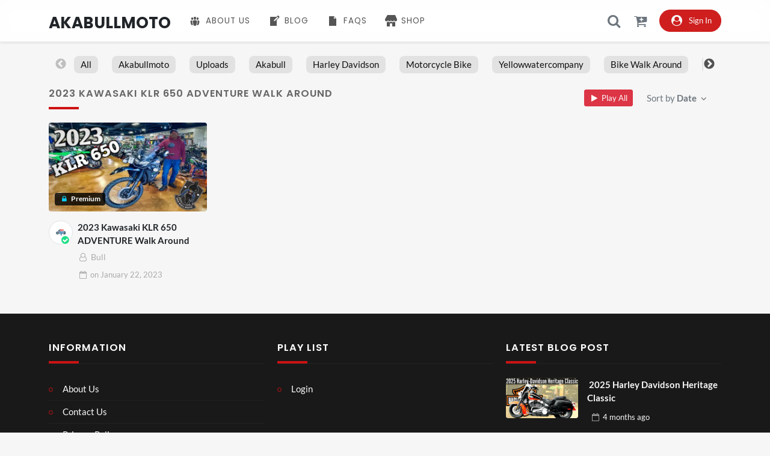

--- FILE ---
content_type: text/html; charset=UTF-8
request_url: https://akabullmoto.com/video_tag/2023-kawasaki-klr-650-adventure-walk-around/
body_size: 19741
content:
<!doctype html>
<html lang="en-US" data-theme="light">
    <head><style>img.lazy{min-height:1px}</style><link href="https://akabullmoto.com/wp-content/plugins/w3-total-cache/pub/js/lazyload.min.js" as="script">
        <meta charset="UTF-8" />
        <meta name="viewport" content="width=device-width, initial-scale=1" />
        <title>2023 Kawasaki KLR 650 ADVENTURE walk around &#8211; AkaBullmoto</title>
<meta name='robots' content='max-image-preview:large, max-snippet:-1, max-video-preview:-1' />
	<style>img:is([sizes="auto" i], [sizes^="auto," i]) { contain-intrinsic-size: 3000px 1500px }</style>
	<link rel="canonical" href="https://akabullmoto.com/video_tag/2023-kawasaki-klr-650-adventure-walk-around/">
<meta property="og:title" content="2023 Kawasaki KLR 650 ADVENTURE walk around &#8211; AkaBullmoto">
<meta property="og:type" content="website">
<meta property="og:image" content="https://akabullmoto.com/wp-content/uploads/2022/11/Transparent-File.png">
<meta property="og:image:width" content="4788">
<meta property="og:image:height" content="3097">
<meta property="og:image:alt" content="Transparent File">
<meta property="og:url" content="https://akabullmoto.com/video_tag/2023-kawasaki-klr-650-adventure-walk-around/">
<meta property="og:locale" content="en_US">
<meta property="og:site_name" content="AkaBullmoto">
<meta name="twitter:card" content="summary_large_image">
<meta name="twitter:image" content="https://akabullmoto.com/wp-content/uploads/2022/11/Transparent-File.png">
<meta name="twitter:site" content="akabullmoto">
<link rel="alternate" type="application/rss+xml" title="AkaBullmoto &raquo; Feed" href="https://akabullmoto.com/feed/" />
<link rel="alternate" type="application/rss+xml" title="AkaBullmoto &raquo; Comments Feed" href="https://akabullmoto.com/comments/feed/" />
<link rel="alternate" type="application/rss+xml" title="AkaBullmoto &raquo; 2023 Kawasaki KLR 650 ADVENTURE walk around Video Tag Feed" href="https://akabullmoto.com/video_tag/2023-kawasaki-klr-650-adventure-walk-around/feed/" />
<script>
window._wpemojiSettings = {"baseUrl":"https:\/\/s.w.org\/images\/core\/emoji\/16.0.1\/72x72\/","ext":".png","svgUrl":"https:\/\/s.w.org\/images\/core\/emoji\/16.0.1\/svg\/","svgExt":".svg","source":{"concatemoji":"https:\/\/akabullmoto.com\/wp-includes\/js\/wp-emoji-release.min.js?ver=6.8.3"}};
/*! This file is auto-generated */
!function(s,n){var o,i,e;function c(e){try{var t={supportTests:e,timestamp:(new Date).valueOf()};sessionStorage.setItem(o,JSON.stringify(t))}catch(e){}}function p(e,t,n){e.clearRect(0,0,e.canvas.width,e.canvas.height),e.fillText(t,0,0);var t=new Uint32Array(e.getImageData(0,0,e.canvas.width,e.canvas.height).data),a=(e.clearRect(0,0,e.canvas.width,e.canvas.height),e.fillText(n,0,0),new Uint32Array(e.getImageData(0,0,e.canvas.width,e.canvas.height).data));return t.every(function(e,t){return e===a[t]})}function u(e,t){e.clearRect(0,0,e.canvas.width,e.canvas.height),e.fillText(t,0,0);for(var n=e.getImageData(16,16,1,1),a=0;a<n.data.length;a++)if(0!==n.data[a])return!1;return!0}function f(e,t,n,a){switch(t){case"flag":return n(e,"\ud83c\udff3\ufe0f\u200d\u26a7\ufe0f","\ud83c\udff3\ufe0f\u200b\u26a7\ufe0f")?!1:!n(e,"\ud83c\udde8\ud83c\uddf6","\ud83c\udde8\u200b\ud83c\uddf6")&&!n(e,"\ud83c\udff4\udb40\udc67\udb40\udc62\udb40\udc65\udb40\udc6e\udb40\udc67\udb40\udc7f","\ud83c\udff4\u200b\udb40\udc67\u200b\udb40\udc62\u200b\udb40\udc65\u200b\udb40\udc6e\u200b\udb40\udc67\u200b\udb40\udc7f");case"emoji":return!a(e,"\ud83e\udedf")}return!1}function g(e,t,n,a){var r="undefined"!=typeof WorkerGlobalScope&&self instanceof WorkerGlobalScope?new OffscreenCanvas(300,150):s.createElement("canvas"),o=r.getContext("2d",{willReadFrequently:!0}),i=(o.textBaseline="top",o.font="600 32px Arial",{});return e.forEach(function(e){i[e]=t(o,e,n,a)}),i}function t(e){var t=s.createElement("script");t.src=e,t.defer=!0,s.head.appendChild(t)}"undefined"!=typeof Promise&&(o="wpEmojiSettingsSupports",i=["flag","emoji"],n.supports={everything:!0,everythingExceptFlag:!0},e=new Promise(function(e){s.addEventListener("DOMContentLoaded",e,{once:!0})}),new Promise(function(t){var n=function(){try{var e=JSON.parse(sessionStorage.getItem(o));if("object"==typeof e&&"number"==typeof e.timestamp&&(new Date).valueOf()<e.timestamp+604800&&"object"==typeof e.supportTests)return e.supportTests}catch(e){}return null}();if(!n){if("undefined"!=typeof Worker&&"undefined"!=typeof OffscreenCanvas&&"undefined"!=typeof URL&&URL.createObjectURL&&"undefined"!=typeof Blob)try{var e="postMessage("+g.toString()+"("+[JSON.stringify(i),f.toString(),p.toString(),u.toString()].join(",")+"));",a=new Blob([e],{type:"text/javascript"}),r=new Worker(URL.createObjectURL(a),{name:"wpTestEmojiSupports"});return void(r.onmessage=function(e){c(n=e.data),r.terminate(),t(n)})}catch(e){}c(n=g(i,f,p,u))}t(n)}).then(function(e){for(var t in e)n.supports[t]=e[t],n.supports.everything=n.supports.everything&&n.supports[t],"flag"!==t&&(n.supports.everythingExceptFlag=n.supports.everythingExceptFlag&&n.supports[t]);n.supports.everythingExceptFlag=n.supports.everythingExceptFlag&&!n.supports.flag,n.DOMReady=!1,n.readyCallback=function(){n.DOMReady=!0}}).then(function(){return e}).then(function(){var e;n.supports.everything||(n.readyCallback(),(e=n.source||{}).concatemoji?t(e.concatemoji):e.wpemoji&&e.twemoji&&(t(e.twemoji),t(e.wpemoji)))}))}((window,document),window._wpemojiSettings);
</script>
		<style id="content-control-block-styles">
			@media (max-width: 640px) {
	.cc-hide-on-mobile {
		display: none !important;
	}
}
@media (min-width: 641px) and (max-width: 920px) {
	.cc-hide-on-tablet {
		display: none !important;
	}
}
@media (min-width: 921px) and (max-width: 1440px) {
	.cc-hide-on-desktop {
		display: none !important;
	}
}		</style>
		<link rel='stylesheet' id='shopengine-public-css' href='https://akabullmoto.com/wp-content/plugins/shopengine/assets/css/shopengine-public.css?ver=4.8.5' media='all' />
<link rel='stylesheet' id='shopengine-widget-frontend-css' href='https://akabullmoto.com/wp-content/plugins/shopengine/widgets/init/assets/css/widget-frontend.css?ver=4.8.5' media='all' />
<link rel='stylesheet' id='shopengine-frontend-font-awesome-css' href='https://akabullmoto.com/wp-content/plugins/elementor/assets/lib/font-awesome/css/all.css?ver=4.8.5' media='all' />
<style id='wp-emoji-styles-inline-css'>

	img.wp-smiley, img.emoji {
		display: inline !important;
		border: none !important;
		box-shadow: none !important;
		height: 1em !important;
		width: 1em !important;
		margin: 0 0.07em !important;
		vertical-align: -0.1em !important;
		background: none !important;
		padding: 0 !important;
	}
</style>
<link rel='stylesheet' id='wp-block-library-css' href='https://akabullmoto.com/wp-includes/css/dist/block-library/style.min.css?ver=6.8.3' media='all' />
<style id='wp-block-library-theme-inline-css'>
.wp-block-audio :where(figcaption){color:#555;font-size:13px;text-align:center}.is-dark-theme .wp-block-audio :where(figcaption){color:#ffffffa6}.wp-block-audio{margin:0 0 1em}.wp-block-code{border:1px solid #ccc;border-radius:4px;font-family:Menlo,Consolas,monaco,monospace;padding:.8em 1em}.wp-block-embed :where(figcaption){color:#555;font-size:13px;text-align:center}.is-dark-theme .wp-block-embed :where(figcaption){color:#ffffffa6}.wp-block-embed{margin:0 0 1em}.blocks-gallery-caption{color:#555;font-size:13px;text-align:center}.is-dark-theme .blocks-gallery-caption{color:#ffffffa6}:root :where(.wp-block-image figcaption){color:#555;font-size:13px;text-align:center}.is-dark-theme :root :where(.wp-block-image figcaption){color:#ffffffa6}.wp-block-image{margin:0 0 1em}.wp-block-pullquote{border-bottom:4px solid;border-top:4px solid;color:currentColor;margin-bottom:1.75em}.wp-block-pullquote cite,.wp-block-pullquote footer,.wp-block-pullquote__citation{color:currentColor;font-size:.8125em;font-style:normal;text-transform:uppercase}.wp-block-quote{border-left:.25em solid;margin:0 0 1.75em;padding-left:1em}.wp-block-quote cite,.wp-block-quote footer{color:currentColor;font-size:.8125em;font-style:normal;position:relative}.wp-block-quote:where(.has-text-align-right){border-left:none;border-right:.25em solid;padding-left:0;padding-right:1em}.wp-block-quote:where(.has-text-align-center){border:none;padding-left:0}.wp-block-quote.is-large,.wp-block-quote.is-style-large,.wp-block-quote:where(.is-style-plain){border:none}.wp-block-search .wp-block-search__label{font-weight:700}.wp-block-search__button{border:1px solid #ccc;padding:.375em .625em}:where(.wp-block-group.has-background){padding:1.25em 2.375em}.wp-block-separator.has-css-opacity{opacity:.4}.wp-block-separator{border:none;border-bottom:2px solid;margin-left:auto;margin-right:auto}.wp-block-separator.has-alpha-channel-opacity{opacity:1}.wp-block-separator:not(.is-style-wide):not(.is-style-dots){width:100px}.wp-block-separator.has-background:not(.is-style-dots){border-bottom:none;height:1px}.wp-block-separator.has-background:not(.is-style-wide):not(.is-style-dots){height:2px}.wp-block-table{margin:0 0 1em}.wp-block-table td,.wp-block-table th{word-break:normal}.wp-block-table :where(figcaption){color:#555;font-size:13px;text-align:center}.is-dark-theme .wp-block-table :where(figcaption){color:#ffffffa6}.wp-block-video :where(figcaption){color:#555;font-size:13px;text-align:center}.is-dark-theme .wp-block-video :where(figcaption){color:#ffffffa6}.wp-block-video{margin:0 0 1em}:root :where(.wp-block-template-part.has-background){margin-bottom:0;margin-top:0;padding:1.25em 2.375em}
</style>
<style id='classic-theme-styles-inline-css'>
/*! This file is auto-generated */
.wp-block-button__link{color:#fff;background-color:#32373c;border-radius:9999px;box-shadow:none;text-decoration:none;padding:calc(.667em + 2px) calc(1.333em + 2px);font-size:1.125em}.wp-block-file__button{background:#32373c;color:#fff;text-decoration:none}
</style>
<link rel='stylesheet' id='content-control-block-styles-css' href='https://akabullmoto.com/wp-content/plugins/content-control/dist/style-block-editor.css?ver=2.6.5' media='all' />
<style id='global-styles-inline-css'>
:root{--wp--preset--aspect-ratio--square: 1;--wp--preset--aspect-ratio--4-3: 4/3;--wp--preset--aspect-ratio--3-4: 3/4;--wp--preset--aspect-ratio--3-2: 3/2;--wp--preset--aspect-ratio--2-3: 2/3;--wp--preset--aspect-ratio--16-9: 16/9;--wp--preset--aspect-ratio--9-16: 9/16;--wp--preset--color--black: #000000;--wp--preset--color--cyan-bluish-gray: #abb8c3;--wp--preset--color--white: #ffffff;--wp--preset--color--pale-pink: #f78da7;--wp--preset--color--vivid-red: #cf2e2e;--wp--preset--color--luminous-vivid-orange: #ff6900;--wp--preset--color--luminous-vivid-amber: #fcb900;--wp--preset--color--light-green-cyan: #7bdcb5;--wp--preset--color--vivid-green-cyan: #00d084;--wp--preset--color--pale-cyan-blue: #8ed1fc;--wp--preset--color--vivid-cyan-blue: #0693e3;--wp--preset--color--vivid-purple: #9b51e0;--wp--preset--gradient--vivid-cyan-blue-to-vivid-purple: linear-gradient(135deg,rgba(6,147,227,1) 0%,rgb(155,81,224) 100%);--wp--preset--gradient--light-green-cyan-to-vivid-green-cyan: linear-gradient(135deg,rgb(122,220,180) 0%,rgb(0,208,130) 100%);--wp--preset--gradient--luminous-vivid-amber-to-luminous-vivid-orange: linear-gradient(135deg,rgba(252,185,0,1) 0%,rgba(255,105,0,1) 100%);--wp--preset--gradient--luminous-vivid-orange-to-vivid-red: linear-gradient(135deg,rgba(255,105,0,1) 0%,rgb(207,46,46) 100%);--wp--preset--gradient--very-light-gray-to-cyan-bluish-gray: linear-gradient(135deg,rgb(238,238,238) 0%,rgb(169,184,195) 100%);--wp--preset--gradient--cool-to-warm-spectrum: linear-gradient(135deg,rgb(74,234,220) 0%,rgb(151,120,209) 20%,rgb(207,42,186) 40%,rgb(238,44,130) 60%,rgb(251,105,98) 80%,rgb(254,248,76) 100%);--wp--preset--gradient--blush-light-purple: linear-gradient(135deg,rgb(255,206,236) 0%,rgb(152,150,240) 100%);--wp--preset--gradient--blush-bordeaux: linear-gradient(135deg,rgb(254,205,165) 0%,rgb(254,45,45) 50%,rgb(107,0,62) 100%);--wp--preset--gradient--luminous-dusk: linear-gradient(135deg,rgb(255,203,112) 0%,rgb(199,81,192) 50%,rgb(65,88,208) 100%);--wp--preset--gradient--pale-ocean: linear-gradient(135deg,rgb(255,245,203) 0%,rgb(182,227,212) 50%,rgb(51,167,181) 100%);--wp--preset--gradient--electric-grass: linear-gradient(135deg,rgb(202,248,128) 0%,rgb(113,206,126) 100%);--wp--preset--gradient--midnight: linear-gradient(135deg,rgb(2,3,129) 0%,rgb(40,116,252) 100%);--wp--preset--font-size--small: 13px;--wp--preset--font-size--medium: 20px;--wp--preset--font-size--large: 36px;--wp--preset--font-size--x-large: 42px;--wp--preset--spacing--20: 0.44rem;--wp--preset--spacing--30: 0.67rem;--wp--preset--spacing--40: 1rem;--wp--preset--spacing--50: 1.5rem;--wp--preset--spacing--60: 2.25rem;--wp--preset--spacing--70: 3.38rem;--wp--preset--spacing--80: 5.06rem;--wp--preset--shadow--natural: 6px 6px 9px rgba(0, 0, 0, 0.2);--wp--preset--shadow--deep: 12px 12px 50px rgba(0, 0, 0, 0.4);--wp--preset--shadow--sharp: 6px 6px 0px rgba(0, 0, 0, 0.2);--wp--preset--shadow--outlined: 6px 6px 0px -3px rgba(255, 255, 255, 1), 6px 6px rgba(0, 0, 0, 1);--wp--preset--shadow--crisp: 6px 6px 0px rgba(0, 0, 0, 1);}:where(.is-layout-flex){gap: 0.5em;}:where(.is-layout-grid){gap: 0.5em;}body .is-layout-flex{display: flex;}.is-layout-flex{flex-wrap: wrap;align-items: center;}.is-layout-flex > :is(*, div){margin: 0;}body .is-layout-grid{display: grid;}.is-layout-grid > :is(*, div){margin: 0;}:where(.wp-block-columns.is-layout-flex){gap: 2em;}:where(.wp-block-columns.is-layout-grid){gap: 2em;}:where(.wp-block-post-template.is-layout-flex){gap: 1.25em;}:where(.wp-block-post-template.is-layout-grid){gap: 1.25em;}.has-black-color{color: var(--wp--preset--color--black) !important;}.has-cyan-bluish-gray-color{color: var(--wp--preset--color--cyan-bluish-gray) !important;}.has-white-color{color: var(--wp--preset--color--white) !important;}.has-pale-pink-color{color: var(--wp--preset--color--pale-pink) !important;}.has-vivid-red-color{color: var(--wp--preset--color--vivid-red) !important;}.has-luminous-vivid-orange-color{color: var(--wp--preset--color--luminous-vivid-orange) !important;}.has-luminous-vivid-amber-color{color: var(--wp--preset--color--luminous-vivid-amber) !important;}.has-light-green-cyan-color{color: var(--wp--preset--color--light-green-cyan) !important;}.has-vivid-green-cyan-color{color: var(--wp--preset--color--vivid-green-cyan) !important;}.has-pale-cyan-blue-color{color: var(--wp--preset--color--pale-cyan-blue) !important;}.has-vivid-cyan-blue-color{color: var(--wp--preset--color--vivid-cyan-blue) !important;}.has-vivid-purple-color{color: var(--wp--preset--color--vivid-purple) !important;}.has-black-background-color{background-color: var(--wp--preset--color--black) !important;}.has-cyan-bluish-gray-background-color{background-color: var(--wp--preset--color--cyan-bluish-gray) !important;}.has-white-background-color{background-color: var(--wp--preset--color--white) !important;}.has-pale-pink-background-color{background-color: var(--wp--preset--color--pale-pink) !important;}.has-vivid-red-background-color{background-color: var(--wp--preset--color--vivid-red) !important;}.has-luminous-vivid-orange-background-color{background-color: var(--wp--preset--color--luminous-vivid-orange) !important;}.has-luminous-vivid-amber-background-color{background-color: var(--wp--preset--color--luminous-vivid-amber) !important;}.has-light-green-cyan-background-color{background-color: var(--wp--preset--color--light-green-cyan) !important;}.has-vivid-green-cyan-background-color{background-color: var(--wp--preset--color--vivid-green-cyan) !important;}.has-pale-cyan-blue-background-color{background-color: var(--wp--preset--color--pale-cyan-blue) !important;}.has-vivid-cyan-blue-background-color{background-color: var(--wp--preset--color--vivid-cyan-blue) !important;}.has-vivid-purple-background-color{background-color: var(--wp--preset--color--vivid-purple) !important;}.has-black-border-color{border-color: var(--wp--preset--color--black) !important;}.has-cyan-bluish-gray-border-color{border-color: var(--wp--preset--color--cyan-bluish-gray) !important;}.has-white-border-color{border-color: var(--wp--preset--color--white) !important;}.has-pale-pink-border-color{border-color: var(--wp--preset--color--pale-pink) !important;}.has-vivid-red-border-color{border-color: var(--wp--preset--color--vivid-red) !important;}.has-luminous-vivid-orange-border-color{border-color: var(--wp--preset--color--luminous-vivid-orange) !important;}.has-luminous-vivid-amber-border-color{border-color: var(--wp--preset--color--luminous-vivid-amber) !important;}.has-light-green-cyan-border-color{border-color: var(--wp--preset--color--light-green-cyan) !important;}.has-vivid-green-cyan-border-color{border-color: var(--wp--preset--color--vivid-green-cyan) !important;}.has-pale-cyan-blue-border-color{border-color: var(--wp--preset--color--pale-cyan-blue) !important;}.has-vivid-cyan-blue-border-color{border-color: var(--wp--preset--color--vivid-cyan-blue) !important;}.has-vivid-purple-border-color{border-color: var(--wp--preset--color--vivid-purple) !important;}.has-vivid-cyan-blue-to-vivid-purple-gradient-background{background: var(--wp--preset--gradient--vivid-cyan-blue-to-vivid-purple) !important;}.has-light-green-cyan-to-vivid-green-cyan-gradient-background{background: var(--wp--preset--gradient--light-green-cyan-to-vivid-green-cyan) !important;}.has-luminous-vivid-amber-to-luminous-vivid-orange-gradient-background{background: var(--wp--preset--gradient--luminous-vivid-amber-to-luminous-vivid-orange) !important;}.has-luminous-vivid-orange-to-vivid-red-gradient-background{background: var(--wp--preset--gradient--luminous-vivid-orange-to-vivid-red) !important;}.has-very-light-gray-to-cyan-bluish-gray-gradient-background{background: var(--wp--preset--gradient--very-light-gray-to-cyan-bluish-gray) !important;}.has-cool-to-warm-spectrum-gradient-background{background: var(--wp--preset--gradient--cool-to-warm-spectrum) !important;}.has-blush-light-purple-gradient-background{background: var(--wp--preset--gradient--blush-light-purple) !important;}.has-blush-bordeaux-gradient-background{background: var(--wp--preset--gradient--blush-bordeaux) !important;}.has-luminous-dusk-gradient-background{background: var(--wp--preset--gradient--luminous-dusk) !important;}.has-pale-ocean-gradient-background{background: var(--wp--preset--gradient--pale-ocean) !important;}.has-electric-grass-gradient-background{background: var(--wp--preset--gradient--electric-grass) !important;}.has-midnight-gradient-background{background: var(--wp--preset--gradient--midnight) !important;}.has-small-font-size{font-size: var(--wp--preset--font-size--small) !important;}.has-medium-font-size{font-size: var(--wp--preset--font-size--medium) !important;}.has-large-font-size{font-size: var(--wp--preset--font-size--large) !important;}.has-x-large-font-size{font-size: var(--wp--preset--font-size--x-large) !important;}
:where(.wp-block-post-template.is-layout-flex){gap: 1.25em;}:where(.wp-block-post-template.is-layout-grid){gap: 1.25em;}
:where(.wp-block-columns.is-layout-flex){gap: 2em;}:where(.wp-block-columns.is-layout-grid){gap: 2em;}
:root :where(.wp-block-pullquote){font-size: 1.5em;line-height: 1.6;}
</style>
<link rel='stylesheet' id='pmpro_frontend_base-css' href='https://akabullmoto.com/wp-content/plugins/paid-memberships-pro/css/frontend/base.css?ver=3.4.7' media='all' />
<link rel='stylesheet' id='pmpro_frontend_variation_high_contrast-css' href='https://akabullmoto.com/wp-content/plugins/paid-memberships-pro/css/frontend/variation_high_contrast.css?ver=3.4.7' media='all' />
<link rel='stylesheet' id='woocommerce-layout-css' href='https://akabullmoto.com/wp-content/plugins/woocommerce/assets/css/woocommerce-layout.css?ver=10.3.5' media='all' />
<link rel='stylesheet' id='woocommerce-smallscreen-css' href='https://akabullmoto.com/wp-content/plugins/woocommerce/assets/css/woocommerce-smallscreen.css?ver=10.3.5' media='only screen and (max-width: 768px)' />
<link rel='stylesheet' id='woocommerce-general-css' href='https://akabullmoto.com/wp-content/plugins/woocommerce/assets/css/woocommerce.css?ver=10.3.5' media='all' />
<style id='woocommerce-inline-inline-css'>
.woocommerce form .form-row .required { visibility: visible; }
</style>
<link rel='stylesheet' id='brands-styles-css' href='https://akabullmoto.com/wp-content/plugins/woocommerce/assets/css/brands.css?ver=10.3.5' media='all' />
<link rel='stylesheet' id='google-font-lato-poppins-css' href='https://akabullmoto.com/wp-content/themes/streamtube/assets/css/google-fonts.css?ver=1727355220' media='all' />
<link rel='stylesheet' id='bootstrap-css' href='https://akabullmoto.com/wp-content/themes/streamtube/assets/css/bootstrap.min.css?ver=1727355220' media='all' />
<link rel='stylesheet' id='streamtube-fontello-css' href='https://akabullmoto.com/wp-content/themes/streamtube/assets/css/fontello.css?ver=1727355220' media='all' />
<link rel='stylesheet' id='streamtube-style-css' href='https://akabullmoto.com/wp-content/themes/streamtube/style.css?ver=1727355220' media='all' />
<style id='streamtube-style-inline-css'>
:root{font-size:15px}
.user-roles .user-role.role-administrator{background: #dd3333!important}.user-roles .user-role.role-editor{background: #6c757d!important}.user-roles .user-role.role-author{background: #6c757d!important}.user-roles .user-role.role-contributor{background: #6c757d!important}.user-roles .user-role.role-subscriber{background: #1e73be!important}.user-roles .user-role.role-customer{background: #6c757d!important}.user-roles .user-role.role-shop_manager{background: #6c757d!important}.user-roles .user-role.role-bbp_keymaster{background: #6c757d!important}.user-roles .user-role.role-bbp_moderator{background: #6c757d!important}.user-roles .user-role.role-bbp_participant{background: #6c757d!important}.user-roles .user-role.role-bbp_spectator{background: #6c757d!important}.user-roles .user-role.role-bbp_blocked{background: #6c757d!important}.user-roles .user-role.role-role_verified{background: #6c757d!important}.user-roles .user-role.role-role_deactivated{background: #6c757d!important}.user-roles .user-role.role-role_spammer{background: #6c757d!important}.user-roles .user-role.role-wholesalex_b2c_users{background: #6c757d!important}.user-roles .user-role.role-wholesalex_guest{background: #6c757d!important}
</style>
<link rel='stylesheet' id='shopengine-modal-styles-css' href='https://akabullmoto.com/wp-content/plugins/shopengine/assets/css/shopengine-modal.css?ver=4.8.5' media='all' />
<link rel='stylesheet' id='wp-color-picker-css' href='https://akabullmoto.com/wp-admin/css/color-picker.min.css?ver=6.8.3' media='all' />
<link rel='stylesheet' id='shopengine-swatches-loop-css-css' href='https://akabullmoto.com/wp-content/plugins/shopengine/modules/swatches/loop-product-support/assets/swatches.css?ver=1763197096' media='all' />
<link rel='stylesheet' id='shopengine-wishlist-css' href='https://akabullmoto.com/wp-content/plugins/shopengine/modules/wishlist/assets/css/wishlist.css?ver=4.8.5' media='all' />
<link rel='stylesheet' id='shopengine-comparison-css' href='https://akabullmoto.com/wp-content/plugins/shopengine/modules/comparison/assets/css/comparison.css?ver=6.8.3' media='all' />
<link rel='stylesheet' id='shopengine-css-front-css' href='https://akabullmoto.com/wp-content/plugins/shopengine/modules/swatches/assets/css/frontend.css?ver=4.8.5' media='all' />
<link rel='stylesheet' id='placeholder-loading-css' href='https://akabullmoto.com/wp-content/plugins/streamtube-core/public/assets/css/placeholder-loading.min.css?ver=1720946392' media='all' />
<link rel='stylesheet' id='select2-css' href='https://akabullmoto.com/wp-content/plugins/woocommerce/assets/css/select2.css?ver=10.3.5' media='all' />
<link rel='stylesheet' id='slick-css' href='https://akabullmoto.com/wp-content/plugins/streamtube-core/public/assets/vendor/slick/slick.css?ver=1720946392' media='all' />
<link rel='stylesheet' id='slick-theme-css' href='https://akabullmoto.com/wp-content/plugins/streamtube-core/public/assets/vendor/slick/slick-theme.css?ver=1720946392' media='all' />
<script src="https://akabullmoto.com/wp-includes/js/jquery/jquery.min.js?ver=3.7.1" id="jquery-core-js"></script>
<script src="https://akabullmoto.com/wp-includes/js/jquery/jquery-migrate.min.js?ver=3.4.1" id="jquery-migrate-js"></script>
<script src="https://akabullmoto.com/wp-content/plugins/woocommerce/assets/js/flexslider/jquery.flexslider.min.js?ver=2.7.2-wc.10.3.5" id="wc-flexslider-js" defer data-wp-strategy="defer"></script>
<script src="https://akabullmoto.com/wp-content/plugins/woocommerce/assets/js/jquery-blockui/jquery.blockUI.min.js?ver=2.7.0-wc.10.3.5" id="wc-jquery-blockui-js" defer data-wp-strategy="defer"></script>
<script id="wc-add-to-cart-js-extra">
var wc_add_to_cart_params = {"ajax_url":"\/wp-admin\/admin-ajax.php","wc_ajax_url":"\/?wc-ajax=%%endpoint%%","i18n_view_cart":"View cart","cart_url":"https:\/\/akabullmoto.com\/cart\/","is_cart":"","cart_redirect_after_add":"no"};
</script>
<script src="https://akabullmoto.com/wp-content/plugins/woocommerce/assets/js/frontend/add-to-cart.min.js?ver=10.3.5" id="wc-add-to-cart-js" defer data-wp-strategy="defer"></script>
<script src="https://akabullmoto.com/wp-content/plugins/woocommerce/assets/js/js-cookie/js.cookie.min.js?ver=2.1.4-wc.10.3.5" id="wc-js-cookie-js" defer data-wp-strategy="defer"></script>
<script id="woocommerce-js-extra">
var woocommerce_params = {"ajax_url":"\/wp-admin\/admin-ajax.php","wc_ajax_url":"\/?wc-ajax=%%endpoint%%","i18n_password_show":"Show password","i18n_password_hide":"Hide password"};
</script>
<script src="https://akabullmoto.com/wp-content/plugins/woocommerce/assets/js/frontend/woocommerce.min.js?ver=10.3.5" id="woocommerce-js" defer data-wp-strategy="defer"></script>
<script src="https://akabullmoto.com/wp-content/plugins/shopengine/assets/js/shopengine-modal.js?ver=4.8.5" id="shopengine-modal-script-js"></script>
<script id="shopengine-quickview-js-extra">
var shopEngineQuickView = {"rest_nonce":"1faae8d0e5"};
</script>
<script src="https://akabullmoto.com/wp-content/plugins/shopengine/modules/quick-view/assets/js/script.js?ver=6.8.3" id="shopengine-quickview-js"></script>
<script id="shopengine-wishlist-js-extra">
var shopEngineWishlist = {"product_id":"4261","resturl":"https:\/\/akabullmoto.com\/wp-json\/","isLoggedIn":"","rest_nonce":"1faae8d0e5","wishlist_position":"bottom-right","wishlist_added_notice":"Your product is added to wishlist","wishlist_removed_notice":"Your product is removed from wishlist"};
</script>
<script src="https://akabullmoto.com/wp-content/plugins/shopengine/modules/wishlist/assets/js/wishlist.js?ver=6.8.3" id="shopengine-wishlist-js"></script>
<link rel="https://api.w.org/" href="https://akabullmoto.com/wp-json/" /><link rel="alternate" title="JSON" type="application/json" href="https://akabullmoto.com/wp-json/wp/v2/video_tag/438" /><link rel="EditURI" type="application/rsd+xml" title="RSD" href="https://akabullmoto.com/xmlrpc.php?rsd" />
<meta name="generator" content="WordPress 6.8.3" />
<meta name="generator" content="WooCommerce 10.3.5" />
<style id="pmpro_colors">:root {
	--pmpro--color--base: #c0c0c0;
	--pmpro--color--contrast: #000000;
	--pmpro--color--accent: #0c3d54;
	--pmpro--color--accent--variation: hsl( 199,75%,28.5% );
	--pmpro--color--border--variation: hsl( 0,0%,0% );
}</style><meta name="generator" content="StreamTube | Video Streaming WordPress Theme | https://1.envato.market/qny3O5"><!-- Google site verification - Google for WooCommerce -->
<meta name="google-site-verification" content="fqmwQm9ryYHVpped4ExY63NRM-UFy1oy-kHhiL95Ac8" />
	<noscript><style>.woocommerce-product-gallery{ opacity: 1 !important; }</style></noscript>
	<meta name="generator" content="Elementor 3.25.4; features: additional_custom_breakpoints, e_optimized_control_loading; settings: css_print_method-external, google_font-enabled, font_display-swap">
			<style>
				.e-con.e-parent:nth-of-type(n+4):not(.e-lazyloaded):not(.e-no-lazyload),
				.e-con.e-parent:nth-of-type(n+4):not(.e-lazyloaded):not(.e-no-lazyload) * {
					background-image: none !important;
				}
				@media screen and (max-height: 1024px) {
					.e-con.e-parent:nth-of-type(n+3):not(.e-lazyloaded):not(.e-no-lazyload),
					.e-con.e-parent:nth-of-type(n+3):not(.e-lazyloaded):not(.e-no-lazyload) * {
						background-image: none !important;
					}
				}
				@media screen and (max-height: 640px) {
					.e-con.e-parent:nth-of-type(n+2):not(.e-lazyloaded):not(.e-no-lazyload),
					.e-con.e-parent:nth-of-type(n+2):not(.e-lazyloaded):not(.e-no-lazyload) * {
						background-image: none !important;
					}
				}
			</style>
			<style id="custom-background-css">
body.custom-background { background-color: #f6f6f6; }
</style>
	<link rel="icon" href="https://akabullmoto.com/wp-content/uploads/2024/08/cropped-ifiomwt-32x32.jpg" sizes="32x32" />
<link rel="icon" href="https://akabullmoto.com/wp-content/uploads/2024/08/cropped-ifiomwt-192x192.jpg" sizes="192x192" />
<link rel="apple-touch-icon" href="https://akabullmoto.com/wp-content/uploads/2024/08/cropped-ifiomwt-180x180.jpg" />
<meta name="msapplication-TileImage" content="https://akabullmoto.com/wp-content/uploads/2024/08/cropped-ifiomwt-270x270.jpg" />
		<style id="wp-custom-css">
			.header-user__search .search-form input[name="s"] {
    border-radius: 35px;
}

.header-user__search .btn-close {
    font-size: .8rem;
}

.search-results .type-product .ratio .wp-post-image {
    top: -37%;
}

.ima-ad-container{
	z-index: 90!important;
}
.breadcrumbss {
display: none;
}		</style>
		
		<!-- Global site tag (gtag.js) - Google Ads: AW-311121519 - Google for WooCommerce -->
		<script async src="https://www.googletagmanager.com/gtag/js?id=AW-311121519"></script>
		<script>
			window.dataLayer = window.dataLayer || [];
			function gtag() { dataLayer.push(arguments); }
			gtag( 'consent', 'default', {
				analytics_storage: 'denied',
				ad_storage: 'denied',
				ad_user_data: 'denied',
				ad_personalization: 'denied',
				region: ['AT', 'BE', 'BG', 'HR', 'CY', 'CZ', 'DK', 'EE', 'FI', 'FR', 'DE', 'GR', 'HU', 'IS', 'IE', 'IT', 'LV', 'LI', 'LT', 'LU', 'MT', 'NL', 'NO', 'PL', 'PT', 'RO', 'SK', 'SI', 'ES', 'SE', 'GB', 'CH'],
				wait_for_update: 500,
			} );
			gtag('js', new Date());
			gtag('set', 'developer_id.dOGY3NW', true);
			gtag("config", "AW-311121519", { "groups": "GLA", "send_page_view": false });		</script>

		    </head>

    <body class="pmpro-variation_high_contrast archive tax-video_tag term-2023-kawasaki-klr-650-adventure-walk-around term-438 custom-background wp-embed-responsive wp-theme-streamtube theme-streamtube woocommerce-no-js d-flex flex-column h-100vh no-js hfeed has-primary-menu header-template-2 content-container-wide has-preloader woocommerce streamtube elementor-default elementor-kit-23">

        <script>
gtag("event", "page_view", {send_to: "GLA"});
</script>
        
        <div class="preloader" id="preloader">
    <div class="position-absolute top-50 start-50 translate-middle">
        <div class="spinner-border text-danger" role="status">
    <span class="visually-hidden">Loading...</span></div>    </div>
</div><header id="site-header" class="site-header site-header-headroom header-boxed-2 d-flex align-items-center shadow-sm border-bottom backdropblur sticky-top py-4">    <div class="container container-wide container-header">

        <div class="d-flex align-items-center">

            <div class="navbar-light d-lg-none">
                <button data-bs-toggle="collapse" data-bs-target="#navbar-primary" type="button" class="btn border-0 navbar-toggler shadow-none">
                    <span class="btn__icon icon-menu"></span>
                </button>
            </div>            
            <h1 class="site-title m-0"><a class="text-body text-decoration-none text-uppercase fw-bold h3" href="https://akabullmoto.com/" title="Motorcycle Vlogs, Walk-around, Installs, Reviews, Group Rides, and First Ride Impressions.">AkaBullmoto</a></h1>
            
                <nav class="navbar-boxed main-navbar navbar navbar-expand-lg ms-lg-3">
                    <div class="container px-sm-3 px-lg-0">
                        <div id="navbar-primary" class="collapse navbar-collapse">
                            <ul id="menu-primary" class="main-menu navbar-nav"><li itemscope="itemscope" itemtype="https://www.schema.org/SiteNavigationElement" id="menu-item-3604" class="menu-item menu-item-type-post_type menu-item-object-page menu-item-3604 nav-item nav-item-icon"><a title="About Us" href="https://akabullmoto.com/about-us/" class="nav-link"><span class="menu-icon-wrap"><span class="menu-icon dashicons dashicons-groups" data-bs-toggle="tooltip" data-bs-placement="right" title="About Us"></span><span class="menu-title menu-text">About Us</span></span></a></li>
<li itemscope="itemscope" itemtype="https://www.schema.org/SiteNavigationElement" id="menu-item-111" class="menu-item menu-item-type-post_type menu-item-object-page current_page_parent menu-item-111 nav-item nav-item-icon"><a title="Blog" href="https://akabullmoto.com/blog/" class="nav-link"><span class="menu-icon-wrap"><span class="menu-icon dashicons dashicons-welcome-write-blog" data-bs-toggle="tooltip" data-bs-placement="right" title="Blog"></span><span class="menu-title menu-text">Blog</span></span></a></li>
<li itemscope="itemscope" itemtype="https://www.schema.org/SiteNavigationElement" id="menu-item-6600" class="menu-item menu-item-type-post_type menu-item-object-page menu-item-6600 nav-item nav-item-icon"><a title="FAQS" href="https://akabullmoto.com/f-a-q-s/" class="nav-link"><span class="menu-icon-wrap"><span class="menu-icon dashicons dashicons-media-default" data-bs-toggle="tooltip" data-bs-placement="right" title="FAQS"></span><span class="menu-title menu-text">FAQS</span></span></a></li>
<li itemscope="itemscope" itemtype="https://www.schema.org/SiteNavigationElement" id="menu-item-6308" class="menu-item menu-item-type-post_type menu-item-object-page menu-item-6308 nav-item nav-item-icon"><a title="shop" href="https://akabullmoto.com/shop/" class="nav-link"><span class="menu-icon-wrap"><span class="menu-icon dashicons dashicons-store" data-bs-toggle="tooltip" data-bs-placement="right" title="shop"></span><span class="menu-title menu-text">shop</span></span></a></li>
</ul>                  
                        </div>
                    </div>
                </nav>

            
            <div class="header-user d-flex align-items-center gap-1 gap-sm-1 gap-lg-2 ms-auto">
                <div class="header-user__search dropdown position-relative">

                    <button type="button" data-bs-toggle="dropdown" data-bs-display="static" class="toggle-search btn btn-sm border-0 shadow-none p-1">
                        <span class="btn__icon icon-search"></span>
                    </button>

                    <div id="site-search" class="dropdown-menu dropdown-menu2 dropdown-menu-end animate slideIn">
                        <div class="site-search search-form-wrap">
                            <form action="https://akabullmoto.com/" class="search-form advanced-search d-flex" method="get">
	<button class="toggle-search btn btn-sm border-0 shadow-none d-block d-lg-none p-2" type="button">
		<span class="icon-left-open"></span>
	</button>
		
	<div class="input-group-wrap position-relative w-100">		

		<input id="search-input" class="form-control shadow-none ps-4 search-input autocomplete" autocomplete="off" aria-label="Search" name="s" placeholder="Search here..." type="text" value="">
		<input type="hidden" name="search">

		<input type="hidden" id="_wpnonce" name="_wpnonce" value="d87ad7340e" />
		<div class="advanced-search-filter dropdown w-100">

	<button type="button" class="btn btn-advanced-search shadow-none p-0 m-0" id="advanced-search-toggle" data-bs-display="static" data-bs-toggle="dropdown">
		<span class="btn__icon icon-sliders"></span>
	</button>	

	<div class="dropdown-menu dropdown-menu2 shadow w-100 px-0">

		<div class="search-filter-container border-bottom pb-0">

            
			<div class="row">
				<div id="filter-content-type-widget-2" class="col-12 col-lg-12 col-xl-12 col-lg-12 widget widget-search-filter filter-content-type-widget widget-filter streamtube-widget"><div class="widget-title-wrap d-flex"><h4 class="search-filter__title">Content Types</h4></div><div class="content-type-filter list-filter list-cloud"><div class="filter-video mb-3">                            <label>
                                <input type="radio" name="content_type" value="video" id="filter-content_type-video"  data-taxonomies="categories+video_tag+report_category+hand_pick+video_collection">
                                <span>Videos</span>                            </label>
                        </div>
                        <div class="filter-post mb-3">                            <label>
                                <input type="radio" name="content_type" value="post" id="filter-content_type-post"  data-taxonomies="category+post_tag+post_format">
                                <span>Posts</span>                            </label>
                        </div>
                        <div class="filter-user mb-3">                            <label>
                                <input type="radio" name="content_type" value="user" id="filter-content_type-user"  data-taxonomies="">
                                <span>Users</span>                            </label>
                        </div>
                        </div>            <script type="text/javascript">

                function contentTypeSelect( currentType ){
                    jQuery( '.filter-taxonomy-widget-class' ).addClass( 'd-none' );

                    var current = jQuery( '#filter-content_type-' + currentType );
                    
                    var taxonomies = current.attr( 'data-taxonomies' );

                    if( taxonomies ){
                        taxonomies = taxonomies.split("+");

                        for ( var i = 0; i < taxonomies.length; i++ ) {
                            jQuery( '.filter-taxonomy-'+ taxonomies[i] +'-widget' ).removeClass( 'd-none' );
                        }
                    }
                }

                jQuery( document ).ready(function() {
                    contentTypeSelect( 'any' );

                    jQuery( 'input[name=content_type]' ).on( 'change', function(e){
                        return contentTypeSelect( jQuery(this).val() );
                    } );

                });
                
            </script>
            </div><div id="filter-content-cost-widget-2" class="col-12 col-lg-12 col-xl-12 col-lg-12 widget widget-search-filter filter-content-cost-widget widget-filter streamtube-widget"><div class="widget-title-wrap d-flex"><h4 class="search-filter__title">Content Cost</h4></div><div class="content-cost-filter list-filter list-cloud"><div class="filter-all mb-3">                        <label>
                            <input type="radio" name="content_cost" value="all" id="filter-all" >
                            <span>All</span>                        </label>
                    </div>
                    <div class="filter-premium mb-3">                        <label>
                            <input type="radio" name="content_cost" value="premium" id="filter-premium" >
                            <span>Premium</span>                        </label>
                    </div>
                    <div class="filter-free mb-3">                        <label>
                            <input type="radio" name="content_cost" value="free" id="filter-free" >
                            <span>Free</span>                        </label>
                    </div>
                    </div></div><div id="filter-pmp-widget-2" class="col-12 col-lg-12 col-xl-12 col-lg-12 widget widget-search-filter filter-pmp-widget widget-filter streamtube-widget"><div class="widget-title-wrap d-flex"><h4 class="search-filter__title">Membership Levels</h4></div><div class="post-date-filter list-filter list-cloud"><div class="filter-1 mb-3">                        
                            <label>
                                <input type="checkbox" name="pmp_level[]" value="1" id="filter-1" >
                                <span>Tier 1</span>                            </label>
                        </div>
                        <div class="filter-2 mb-3">                        
                            <label>
                                <input type="checkbox" name="pmp_level[]" value="2" id="filter-2" >
                                <span>Tier 2</span>                            </label>
                        </div>
                        <div class="filter-3 mb-3">                        
                            <label>
                                <input type="checkbox" name="pmp_level[]" value="3" id="filter-3" >
                                <span>Shopper</span>                            </label>
                        </div>
                        </div></div><div id="filter-taxonomy-widget-2" class="col-12 col-lg-12 col-xl-12 col-lg-12 widget widget-search-filter filter-taxonomy-widget-class filter-taxonomy-categories-widget widget-filter streamtube-widget"><div class="widget-title-wrap d-flex"><h4 class="search-filter__title">Video Categories</h4></div><div class="submit-date-filter list-filter list-cloud"><div class="term-uploads mb-3">                        <label>
                            <input type="checkbox" name="tax_categories[]" value="uploads" id="filter-filter-taxonomy-widget-2uploads" >
                            <span>Uploads </span>                        </label>
                    </div>
                    <div class="term-bike-walk-around mb-3">                        <label>
                            <input type="checkbox" name="tax_categories[]" value="bike-walk-around" id="filter-filter-taxonomy-widget-2bike-walk-around" >
                            <span>Bike Walk Around </span>                        </label>
                    </div>
                    <div class="term-vlogs mb-3">                        <label>
                            <input type="checkbox" name="tax_categories[]" value="vlogs" id="filter-filter-taxonomy-widget-2vlogs" >
                            <span>Vlogs </span>                        </label>
                    </div>
                    <div class="term-why-wednesday mb-3">                        <label>
                            <input type="checkbox" name="tax_categories[]" value="why-wednesday" id="filter-filter-taxonomy-widget-2why-wednesday" >
                            <span>Why Wednesday </span>                        </label>
                    </div>
                    <div class="term-how-to-ride-a-motorcycle mb-3">                        <label>
                            <input type="checkbox" name="tax_categories[]" value="how-to-ride-a-motorcycle" id="filter-filter-taxonomy-widget-2how-to-ride-a-motorcycle" >
                            <span>How To Ride A Motorcycle </span>                        </label>
                    </div>
                    </div></div><div id="filter-taxonomy-widget-3" class="col-12 col-lg-12 col-xl-12 col-lg-12 widget widget-search-filter filter-taxonomy-widget-class filter-taxonomy-video_tag-widget widget-filter streamtube-widget"><div class="widget-title-wrap d-flex"><h4 class="search-filter__title">Video Tags</h4></div><div class="submit-date-filter list-filter list-cloud"><div class="term-akabullmoto mb-3">                        <label>
                            <input type="checkbox" name="tax_video_tag[]" value="akabullmoto" id="filter-filter-taxonomy-widget-3akabullmoto" >
                            <span>Akabullmoto (44)</span>                        </label>
                    </div>
                    <div class="term-akabull mb-3">                        <label>
                            <input type="checkbox" name="tax_video_tag[]" value="akabull" id="filter-filter-taxonomy-widget-3akabull" >
                            <span>Akabull (36)</span>                        </label>
                    </div>
                    <div class="term-harley-davidson mb-3">                        <label>
                            <input type="checkbox" name="tax_video_tag[]" value="harley-davidson" id="filter-filter-taxonomy-widget-3harley-davidson" >
                            <span>Harley Davidson (31)</span>                        </label>
                    </div>
                    <div class="term-motorcycle-bike mb-3">                        <label>
                            <input type="checkbox" name="tax_video_tag[]" value="motorcycle-bike" id="filter-filter-taxonomy-widget-3motorcycle-bike" >
                            <span>Motorcycle Bike (25)</span>                        </label>
                    </div>
                    <div class="term-yellowwatercompany mb-3">                        <label>
                            <input type="checkbox" name="tax_video_tag[]" value="yellowwatercompany" id="filter-filter-taxonomy-widget-3yellowwatercompany" >
                            <span>Yellowwatercompany (25)</span>                        </label>
                    </div>
                    <div class="term-fxlrs mb-3">                        <label>
                            <input type="checkbox" name="tax_video_tag[]" value="fxlrs" id="filter-filter-taxonomy-widget-3fxlrs" >
                            <span>Fxlrs (23)</span>                        </label>
                    </div>
                    <div class="term-motorcycle mb-3">                        <label>
                            <input type="checkbox" name="tax_video_tag[]" value="motorcycle" id="filter-filter-taxonomy-widget-3motorcycle" >
                            <span>Motorcycle (22)</span>                        </label>
                    </div>
                    <div class="term-motovlog mb-3">                        <label>
                            <input type="checkbox" name="tax_video_tag[]" value="motovlog" id="filter-filter-taxonomy-widget-3motovlog" >
                            <span>Motovlog (22)</span>                        </label>
                    </div>
                    <div class="term-low-rider-s mb-3">                        <label>
                            <input type="checkbox" name="tax_video_tag[]" value="low-rider-s" id="filter-filter-taxonomy-widget-3low-rider-s" >
                            <span>Low Rider S (22)</span>                        </label>
                    </div>
                    <div class="term-motovlogger mb-3">                        <label>
                            <input type="checkbox" name="tax_video_tag[]" value="motovlogger" id="filter-filter-taxonomy-widget-3motovlogger" >
                            <span>Motovlogger (19)</span>                        </label>
                    </div>
                    <div class="term-giveaway mb-3">                        <label>
                            <input type="checkbox" name="tax_video_tag[]" value="giveaway" id="filter-filter-taxonomy-widget-3giveaway" >
                            <span>Giveaway (15)</span>                        </label>
                    </div>
                    <div class="term-kawasaki mb-3">                        <label>
                            <input type="checkbox" name="tax_video_tag[]" value="kawasaki" id="filter-filter-taxonomy-widget-3kawasaki" >
                            <span>Kawasaki (11)</span>                        </label>
                    </div>
                    <div class="term-suzuki mb-3">                        <label>
                            <input type="checkbox" name="tax_video_tag[]" value="suzuki" id="filter-filter-taxonomy-widget-3suzuki" >
                            <span>Suzuki (10)</span>                        </label>
                    </div>
                    <div class="term-yamaha mb-3">                        <label>
                            <input type="checkbox" name="tax_video_tag[]" value="yamaha" id="filter-filter-taxonomy-widget-3yamaha" >
                            <span>Yamaha (10)</span>                        </label>
                    </div>
                    <div class="term-akabullmoto-com mb-3">                        <label>
                            <input type="checkbox" name="tax_video_tag[]" value="akabullmoto-com" id="filter-filter-taxonomy-widget-3akabullmoto-com" >
                            <span>Akabullmoto.com (10)</span>                        </label>
                    </div>
                    <div class="term-sport-bike-videos mb-3">                        <label>
                            <input type="checkbox" name="tax_video_tag[]" value="sport-bike-videos" id="filter-filter-taxonomy-widget-3sport-bike-videos" >
                            <span>Sport Bike Videos (10)</span>                        </label>
                    </div>
                    <div class="term-ktm mb-3">                        <label>
                            <input type="checkbox" name="tax_video_tag[]" value="ktm" id="filter-filter-taxonomy-widget-3ktm" >
                            <span>Ktm (9)</span>                        </label>
                    </div>
                    <div class="term-motovlogging mb-3">                        <label>
                            <input type="checkbox" name="tax_video_tag[]" value="motovlogging" id="filter-filter-taxonomy-widget-3motovlogging" >
                            <span>Motovlogging (9)</span>                        </label>
                    </div>
                    <div class="term-honda mb-3">                        <label>
                            <input type="checkbox" name="tax_video_tag[]" value="honda" id="filter-filter-taxonomy-widget-3honda" >
                            <span>Honda (9)</span>                        </label>
                    </div>
                    <div class="term-help mb-3">                        <label>
                            <input type="checkbox" name="tax_video_tag[]" value="help" id="filter-filter-taxonomy-widget-3help" >
                            <span>Help (9)</span>                        </label>
                    </div>
                    </div></div><div id="filter-taxonomy-widget-4" class="col-12 col-lg-12 col-xl-12 col-lg-12 widget widget-search-filter filter-taxonomy-widget-class filter-taxonomy-category-widget widget-filter streamtube-widget"><div class="widget-title-wrap d-flex"><h4 class="search-filter__title">Blog Categories</h4></div><div class="submit-date-filter list-filter list-cloud"><div class="term-blog-post mb-3">                        <label>
                            <input type="checkbox" name="tax_category[]" value="blog-post" id="filter-filter-taxonomy-widget-4blog-post" >
                            <span>Blog Post </span>                        </label>
                    </div>
                    <div class="term-giveaways mb-3">                        <label>
                            <input type="checkbox" name="tax_category[]" value="giveaways" id="filter-filter-taxonomy-widget-4giveaways" >
                            <span>Giveaways </span>                        </label>
                    </div>
                    </div></div><div id="filter-taxonomy-widget-5" class="col-12 col-lg-12 col-xl-12 col-lg-12 widget widget-search-filter filter-taxonomy-widget-class filter-taxonomy-post_tag-widget widget-filter streamtube-widget"><div class="widget-title-wrap d-flex"><h4 class="search-filter__title">Blog Tags</h4></div><div class="submit-date-filter list-filter list-cloud"><div class="term-akabullmoto mb-3">                        <label>
                            <input type="checkbox" name="tax_post_tag[]" value="akabullmoto" id="filter-filter-taxonomy-widget-5akabullmoto" >
                            <span>Akabullmoto (9)</span>                        </label>
                    </div>
                    <div class="term-motorcycle mb-3">                        <label>
                            <input type="checkbox" name="tax_post_tag[]" value="motorcycle" id="filter-filter-taxonomy-widget-5motorcycle" >
                            <span>Motorcycle (8)</span>                        </label>
                    </div>
                    <div class="term-harley-davidson mb-3">                        <label>
                            <input type="checkbox" name="tax_post_tag[]" value="harley-davidson" id="filter-filter-taxonomy-widget-5harley-davidson" >
                            <span>Harley Davidson (6)</span>                        </label>
                    </div>
                    <div class="term-motorcycle-bike mb-3">                        <label>
                            <input type="checkbox" name="tax_post_tag[]" value="motorcycle-bike" id="filter-filter-taxonomy-widget-5motorcycle-bike" >
                            <span>Motorcycle Bike (6)</span>                        </label>
                    </div>
                    <div class="term-akabull mb-3">                        <label>
                            <input type="checkbox" name="tax_post_tag[]" value="akabull" id="filter-filter-taxonomy-widget-5akabull" >
                            <span>Akabull (5)</span>                        </label>
                    </div>
                    <div class="term-bullmoto mb-3">                        <label>
                            <input type="checkbox" name="tax_post_tag[]" value="bullmoto" id="filter-filter-taxonomy-widget-5bullmoto" >
                            <span>Bullmoto (5)</span>                        </label>
                    </div>
                    <div class="term-yellowwatercompany mb-3">                        <label>
                            <input type="checkbox" name="tax_post_tag[]" value="yellowwatercompany" id="filter-filter-taxonomy-widget-5yellowwatercompany" >
                            <span>Yellowwatercompany (4)</span>                        </label>
                    </div>
                    <div class="term-2023-kawasaki mb-3">                        <label>
                            <input type="checkbox" name="tax_post_tag[]" value="2023-kawasaki" id="filter-filter-taxonomy-widget-52023-kawasaki" >
                            <span>2023 Kawasaki (3)</span>                        </label>
                    </div>
                    <div class="term-motovlogger mb-3">                        <label>
                            <input type="checkbox" name="tax_post_tag[]" value="motovlogger" id="filter-filter-taxonomy-widget-5motovlogger" >
                            <span>Motovlogger (3)</span>                        </label>
                    </div>
                    <div class="term-motovlog mb-3">                        <label>
                            <input type="checkbox" name="tax_post_tag[]" value="motovlog" id="filter-filter-taxonomy-widget-5motovlog" >
                            <span>Motovlog (3)</span>                        </label>
                    </div>
                    <div class="term-fxlrs mb-3">                        <label>
                            <input type="checkbox" name="tax_post_tag[]" value="fxlrs" id="filter-filter-taxonomy-widget-5fxlrs" >
                            <span>Fxlrs (2)</span>                        </label>
                    </div>
                    <div class="term-low-rider-s mb-3">                        <label>
                            <input type="checkbox" name="tax_post_tag[]" value="low-rider-s" id="filter-filter-taxonomy-widget-5low-rider-s" >
                            <span>Low Rider S (2)</span>                        </label>
                    </div>
                    <div class="term-kawasaki mb-3">                        <label>
                            <input type="checkbox" name="tax_post_tag[]" value="kawasaki" id="filter-filter-taxonomy-widget-5kawasaki" >
                            <span>Kawasaki (2)</span>                        </label>
                    </div>
                    <div class="term-motorcyclebike mb-3">                        <label>
                            <input type="checkbox" name="tax_post_tag[]" value="motorcyclebike" id="filter-filter-taxonomy-widget-5motorcyclebike" >
                            <span>Motorcyclebike (2)</span>                        </label>
                    </div>
                    <div class="term-frontier mb-3">                        <label>
                            <input type="checkbox" name="tax_post_tag[]" value="frontier" id="filter-filter-taxonomy-widget-5frontier" >
                            <span>Frontier (2)</span>                        </label>
                    </div>
                    <div class="term-2025-nissan-frontier mb-3">                        <label>
                            <input type="checkbox" name="tax_post_tag[]" value="2025-nissan-frontier" id="filter-filter-taxonomy-widget-52025-nissan-frontier" >
                            <span>2025 Nissan Frontier (2)</span>                        </label>
                    </div>
                    <div class="term-nissan-frontier-accessories mb-3">                        <label>
                            <input type="checkbox" name="tax_post_tag[]" value="nissan-frontier-accessories" id="filter-filter-taxonomy-widget-5nissan-frontier-accessories" >
                            <span>Nissan Frontier Accessories (2)</span>                        </label>
                    </div>
                    <div class="term-nissan-frontier mb-3">                        <label>
                            <input type="checkbox" name="tax_post_tag[]" value="nissan-frontier" id="filter-filter-taxonomy-widget-5nissan-frontier" >
                            <span>Nissan Frontier (2)</span>                        </label>
                    </div>
                    <div class="term-gift mb-3">                        <label>
                            <input type="checkbox" name="tax_post_tag[]" value="gift" id="filter-filter-taxonomy-widget-5gift" >
                            <span>Gift (1)</span>                        </label>
                    </div>
                    <div class="term-giveaway mb-3">                        <label>
                            <input type="checkbox" name="tax_post_tag[]" value="giveaway" id="filter-filter-taxonomy-widget-5giveaway" >
                            <span>Giveaway (1)</span>                        </label>
                    </div>
                    </div></div><div id="filter-post-date-widget-2" class="col-12 col-lg-6 col-xl-6 col-lg-6 widget widget-search-filter filter-post-date-widget widget-filter streamtube-widget"><div class="widget-title-wrap d-flex"><h4 class="search-filter__title">Post Date</h4></div><div class="post-date-filter list-filter list-list"><div class="filter-today mb-3">                            <label>
                                <input type="radio" name="date" value="today" id="filter-date-today" >
                                <span>Today</span>                            </label>
                        </div>
                        <div class="filter-7daysago mb-3">                            <label>
                                <input type="radio" name="date" value="7daysago" id="filter-date-7daysago" >
                                <span>Last 7 days</span>                            </label>
                        </div>
                        <div class="filter-30daysago mb-3">                            <label>
                                <input type="radio" name="date" value="30daysago" id="filter-date-30daysago" >
                                <span>Last 30 days</span>                            </label>
                        </div>
                        <div class="filter-this_month mb-3">                            <label>
                                <input type="radio" name="date" value="this_month" id="filter-date-this_month" >
                                <span>This month</span>                            </label>
                        </div>
                        <div class="filter-this_year mb-3">                            <label>
                                <input type="radio" name="date" value="this_year" id="filter-date-this_year" >
                                <span>This year</span>                            </label>
                        </div>
                        </div></div><div id="filter-sortby-widget-2" class="col-12 col-lg-6 col-xl-6 col-lg-6 widget widget-search-filter filter-sortby-widget widget-filter streamtube-widget"><div class="widget-title-wrap d-flex"><h4 class="search-filter__title">Sort by</h4></div><div class="sortby-filter list-filter list-list"><div class="filter-relevance mb-3">                            <label>
                                <input type="radio" name="orderby" value="relevance" id="filter-relevance" >
                                <span>Relevance</span>                            </label>
                        </div>
                        <div class="filter-date mb-3">                            <label>
                                <input type="radio" name="orderby" value="date" id="filter-date" >
                                <span>Date</span>                            </label>
                        </div>
                        <div class="filter-name mb-3">                            <label>
                                <input type="radio" name="orderby" value="name" id="filter-name" >
                                <span>Name</span>                            </label>
                        </div>
                        <div class="filter-comment_count mb-3">                            <label>
                                <input type="radio" name="orderby" value="comment_count" id="filter-comment_count" >
                                <span>Comment Count</span>                            </label>
                        </div>
                        </div></div>			</div>

                        
		</div>
        <div class="d-flex gap-3 p-3 justify-content-end">
              
    		<button type="reset" class="btn btn-secondary px-3 btn-sm" disabled>Reset</button>            <button type="submit" class="btn btn-danger px-3 btn-sm"><span class="btn__icon text-white icon-search"></span><span class="btn__text">Search</span></button> 
             
        </div>
	</div>

    <script type="text/javascript">
        jQuery( document ).ready(function() {
            jQuery( 'form.search-form.advanced-search' ).on( 'change', function(e){
                jQuery(this).find( 'button[type=reset]' ).removeAttr( 'disabled' );
            } );

            jQuery( 'form.search-form.advanced-search button[type=reset]' ).on( 'click', function(e){

                if( typeof contentTypeSelect === 'function' ){
                    var current = jQuery( '.content-type-filter > div:first-child input' ).val();
                    if( current ){
                        contentTypeSelect( current );    
                    }
                    
                }
                
            });
        });
    </script>
</div>
		<button class="btn btn-outline-secondary px-4 btn-main shadow-none" type="submit">
			<span class="btn__icon icon-search"></span>
		</button>

	</div>
</form>                        </div>
                    </div>                        

                </div>

                        <div class="header-user__cart">
            <div class="dropdown">
                <button class="btn btn-cart shadow-none px-2 position-relative" data-bs-toggle="dropdown" data-bs-display="static">
                    <span class="btn__icon icon-cart-plus"></span>
                    <span class="badge cart-count bg-danger position-absolute top-0 end-0 d-none">0</span>                </button>

                <div class="dropdown-menu dropdown-menu-end dropdown-menu-mini-cart">
                    <div class="widget-title-wrap d-flex m-0 p-0 border-bottom">
                        <h2 class="widget-title p-3 m-0 no-after">Shopping cart</h2>
                    </div>                    
                    <div class="widget_shopping_cart_content">
                        	<div class="woocommerce-mini-cart__empty-message">No products in the cart.</div>
                    </div>
                </div>
            </div>
        </div>
        
<div class="header-user__dropdown ms-0 ms-lg-2">

    
        
            <a class="btn btn-login px-lg-3 d-flex align-items-center btn-sm" href="https://akabullmoto.com/login/">
                    <span class="btn__icon icon-user-circle"></span>
                    <span class="btn__text text-white d-lg-block d-none ms-2">Sign In</span>
                </a>
        
    
</div>

                
            </div>

        </div>
    </div>   
</header>
<div id="site-main" class="site-main">    <div class="page-main">   

        <div class="container container-wide"> 

               
            <div class="term-menu-wrap mt-4"><div class="terms-menu  js-slick" data-slick="{&quot;slidesToScroll&quot;:3,&quot;variableWidth&quot;:true,&quot;infinite&quot;:false,&quot;rtl&quot;:false}"><div class="term-item term-archive "><a href="https://akabullmoto.com/video/">All</a></div><div class="term-item term-akabullmoto " data-term-id="213" data-taxonomy="video_tag"><a href="https://akabullmoto.com/video_tag/akabullmoto/">akabullmoto</a></div><div class="term-item term-uploads " data-term-id="199" data-taxonomy="categories"><a href="https://akabullmoto.com/categories/uploads/">Uploads</a></div><div class="term-item term-akabull " data-term-id="315" data-taxonomy="video_tag"><a href="https://akabullmoto.com/video_tag/akabull/">akabull</a></div><div class="term-item term-harley-davidson " data-term-id="245" data-taxonomy="video_tag"><a href="https://akabullmoto.com/video_tag/harley-davidson/">harley davidson</a></div><div class="term-item term-motorcycle-bike " data-term-id="313" data-taxonomy="video_tag"><a href="https://akabullmoto.com/video_tag/motorcycle-bike/">motorcycle bike</a></div><div class="term-item term-yellowwatercompany " data-term-id="316" data-taxonomy="video_tag"><a href="https://akabullmoto.com/video_tag/yellowwatercompany/">yellowwatercompany</a></div><div class="term-item term-bike-walk-around " data-term-id="202" data-taxonomy="categories"><a href="https://akabullmoto.com/categories/bike-walk-around/">Bike Walk Around</a></div><div class="term-item term-fxlrs " data-term-id="246" data-taxonomy="video_tag"><a href="https://akabullmoto.com/video_tag/fxlrs/">fxlrs</a></div><div class="term-item term-motorcycle " data-term-id="212" data-taxonomy="video_tag"><a href="https://akabullmoto.com/video_tag/motorcycle/">motorcycle</a></div><div class="term-item term-motovlog " data-term-id="309" data-taxonomy="video_tag"><a href="https://akabullmoto.com/video_tag/motovlog/">motovlog</a></div><div class="term-item term-low-rider-s " data-term-id="314" data-taxonomy="video_tag"><a href="https://akabullmoto.com/video_tag/low-rider-s/">low rider s</a></div><div class="term-item term-motovlogger " data-term-id="310" data-taxonomy="video_tag"><a href="https://akabullmoto.com/video_tag/motovlogger/">motovlogger</a></div><div class="term-item term-vlogs " data-term-id="363" data-taxonomy="categories"><a href="https://akabullmoto.com/categories/vlogs/">Vlogs</a></div><div class="term-item term-giveaway " data-term-id="320" data-taxonomy="video_tag"><a href="https://akabullmoto.com/video_tag/giveaway/">giveaway</a></div><div class="term-item term-kawasaki " data-term-id="211" data-taxonomy="video_tag"><a href="https://akabullmoto.com/video_tag/kawasaki/">kawasaki</a></div><div class="term-item term-why-wednesday " data-term-id="201" data-taxonomy="categories"><a href="https://akabullmoto.com/categories/why-wednesday/">Why Wednesday</a></div><div class="term-item term-suzuki " data-term-id="317" data-taxonomy="video_tag"><a href="https://akabullmoto.com/video_tag/suzuki/">suzuki</a></div><div class="term-item term-yamaha " data-term-id="318" data-taxonomy="video_tag"><a href="https://akabullmoto.com/video_tag/yamaha/">yamaha</a></div><div class="term-item term-akabullmoto-com " data-term-id="321" data-taxonomy="video_tag"><a href="https://akabullmoto.com/video_tag/akabullmoto-com/">akabullmoto.com</a></div><div class="term-item term-sport-bike-videos " data-term-id="323" data-taxonomy="video_tag"><a href="https://akabullmoto.com/video_tag/sport-bike-videos/">sport bike videos</a></div><div class="term-item term-ktm " data-term-id="220" data-taxonomy="video_tag"><a href="https://akabullmoto.com/video_tag/ktm/">ktm</a></div><div class="term-item term-motovlogging " data-term-id="229" data-taxonomy="video_tag"><a href="https://akabullmoto.com/video_tag/motovlogging/">motovlogging</a></div><div class="term-item term-honda " data-term-id="230" data-taxonomy="video_tag"><a href="https://akabullmoto.com/video_tag/honda/">honda</a></div><div class="term-item term-help " data-term-id="319" data-taxonomy="video_tag"><a href="https://akabullmoto.com/video_tag/help/">help</a></div><div class="term-item term-biker-videos " data-term-id="322" data-taxonomy="video_tag"><a href="https://akabullmoto.com/video_tag/biker-videos/">biker videos</a></div><div class="term-item term-motovlogers " data-term-id="308" data-taxonomy="video_tag"><a href="https://akabullmoto.com/video_tag/motovlogers/">motovlogers</a></div><div class="term-item term-review " data-term-id="134" data-taxonomy="video_tag"><a href="https://akabullmoto.com/video_tag/review/">Review</a></div><div class="term-item term-how-to-ride-a-motorcycle " data-term-id="200" data-taxonomy="categories"><a href="https://akabullmoto.com/categories/how-to-ride-a-motorcycle/">How To Ride a Motorcycle</a></div><div class="term-item term-learn-to-ride " data-term-id="224" data-taxonomy="video_tag"><a href="https://akabullmoto.com/video_tag/learn-to-ride/">learn to ride</a></div><div class="term-item term-vlogging " data-term-id="312" data-taxonomy="video_tag"><a href="https://akabullmoto.com/video_tag/vlogging/">vlogging</a></div></div></div>
            <div class="page-header d-flex align-items-center justify-content-between py-4">

                
                <h1 class="page-title widget-title h5">2023 Kawasaki KLR 650 ADVENTURE walk around</h1>
                        <div class="play-all ms-auto">
            <a href="https://akabullmoto.com/video/2023-kawasaki-klr-650-adventure-walk-around/?list=438" class="btn btn-sm btn-danger px-2 rounded-1">
                <span class="icon-play"></span>
                <span class="text-white d-none d-sm-inline-block">Play All</span>
            </a>
        </div>
        
                <div class="post-sort">                    
                    
<div class="sortby dropdown">
	<button class="btn shadow-none dropdown-toggle text-secondary" data-bs-toggle="dropdown" data-bs-display="static" aria-expanded="false">
		Sort by <strong>Date</strong>	</button>
	<ul class="dropdown-menu dropdown-menu-end animate slideIn">

		
			<li><a class="dropdown-item small " href="/video_tag/2023-kawasaki-klr-650-adventure-walk-around/?orderby=title&#038;order=ASC">Name</a></li>		
		
			<li><a class="dropdown-item small active" href="/video_tag/2023-kawasaki-klr-650-adventure-walk-around/?orderby=date&#038;order=DESC">Date</a></li>		
		
			<li><a class="dropdown-item small " href="/video_tag/2023-kawasaki-klr-650-adventure-walk-around/?orderby=comment_count&#038;order=DESC">Comments</a></li>		
			</ul>
</div>                </div>
            </div>

            
            
                          

            <div class="archive-video">
                <div class="widget posts-widget streamtube-widget"><div  class="post-grid post-grid-light post-grid-grid post-grid-avatar post-grid-avatar-size-md" data-page="1" data-max-pages="1">
				<div class="row row-cols-1 row-cols-sm-2 row-cols-md-2 row-cols-lg-4 row-cols-xl-4 row-cols-xxl-10" >
					<div class="post-item  mb-4"><article class="post-4261 video type-video status-publish has-post-thumbnail hentry categories-bike-walk-around categories-vlogs video_tag-2022-kawasaki-klr-650 video_tag-2022-kawasaki-klr650 video_tag-2022-klr650 video_tag-2023-kawasaki video_tag-2023-kawasaki-klr-650 video_tag-2023-kawasaki-klr-650-adventure video_tag-2023-kawasaki-klr-650-adventure-walk-around video_tag-2023-kawasaki-krl video_tag-2023-kawasaki-krl650 video_tag-adventure video_tag-adventure-bike video_tag-kawasaki video_tag-kawasaki-klr video_tag-kawasaki-klr-650 video_tag-kawasaki-klr-650-2023 video_tag-kawasaki-klr650 video_tag-kawasaki-klr650-adventure video_tag-kawasaki-krl-650 video_tag-kawasaki-krl650 video_tag-klr-650 video_tag-klr-650-adventure video_tag-klr650-adventure video_tag-krl-650 video_tag-krl650 video_tag-tenere-700 pmpro-level-required pmpro-level-1 pmpro-level-2 pmpro-no-access" data-layout="grid" data-embed-url="https://akabullmoto.com/video/2023-kawasaki-klr-650-adventure-walk-around/embed/" >

    <div class="post-body position-relative">
        
                    <div class="post-main position-relative rounded overflow-hidden">

                <a class="post-permalink" title="2023 Kawasaki KLR 650 ADVENTURE Walk Around" href="https://akabullmoto.com/video/2023-kawasaki-klr-650-adventure-walk-around/">
                    <div class="post-thumbnail ratio ratio-16x9 rounded overflow-hidden bg-dark">        

    <img fetchpriority="high" width="560" height="315" src="data:image/svg+xml,%3Csvg%20xmlns='http://www.w3.org/2000/svg'%20viewBox='0%200%20560%20315'%3E%3C/svg%3E" data-src="https://akabullmoto.com/wp-content/uploads/2023/01/maxresdefault2-560x315.webp" class="img-fluid wp-post-image lazy" alt="Maxresdefault2" decoding="async" data-srcset="https://akabullmoto.com/wp-content/uploads/2023/01/maxresdefault2-560x315.webp 560w, https://akabullmoto.com/wp-content/uploads/2023/01/maxresdefault2-600x338.webp 600w, https://akabullmoto.com/wp-content/uploads/2023/01/maxresdefault2-300x169.webp 300w, https://akabullmoto.com/wp-content/uploads/2023/01/maxresdefault2-1024x576.webp 1024w, https://akabullmoto.com/wp-content/uploads/2023/01/maxresdefault2-768x432.webp 768w, https://akabullmoto.com/wp-content/uploads/2023/01/maxresdefault2.webp 1280w" data-sizes="(max-width: 560px) 100vw, 560px" />
    <div class="video-paid badge">
	<span class="icon icon-lock"></span>
	<span class="text">Premium</span>
</div>           
        <div class="video-hover">
    <span class="icon-play top-50 start-50 translate-middle position-absolute"></span>
</div>
        
    
    
</div><!--.post-thumbnail-->                </a>
                    
            </div>
        
        <div class="post-bottom mt-3 d-flex align-items-start">

                            <div class="me-2">
                    <div class="post-avatar ">    <div class="user-avatar is-off user-avatar-md is-verified"><a data-bs-toggle="tooltip" data-bs-placement="right" class="d-flex align-items-center fw-bold text-decoration-none" title="Bull" href="https://akabullmoto.com/author/root/"><img alt='Bull' src="data:image/svg+xml,%3Csvg%20xmlns='http://www.w3.org/2000/svg'%20viewBox='0%200%20200%20200'%3E%3C/svg%3E" data-src='https://akabullmoto.com/wp-content/uploads/2022/11/JPEG-scaled.jpg' data-srcset="https://akabullmoto.com/wp-content/uploads/2022/11/JPEG-scaled.jpg 2x" class='avatar avatar-200 photo img-thumbnail lazy' height='200' width='200' decoding='async'/></a></div></div>                </div>
                
            <div class="post-meta w-100">

                
                <h2 class="post-meta__title post-title"><a title="2023 Kawasaki KLR 650 ADVENTURE Walk Around" href="https://akabullmoto.com/video/2023-kawasaki-klr-650-adventure-walk-around/">2023 Kawasaki KLR 650 ADVENTURE Walk Around</a></h2>  

                
                                

                                    <div class="post-meta__items d-flex flex-column">

                        
                        <div class="post-meta__author">
    <a href="https://akabullmoto.com/author/root/">
                    <span class="post-meta__icon icon-user-o"></span>
        
        <span class="post-meta__text">Bull</span>
    </a>
</div>  

                        <div class="d-flex gap-3">
                                                        
<div class="post-meta__date">

    <span class="icon-calendar-empty"></span>
    
    <a title="2023 Kawasaki KLR 650 ADVENTURE Walk Around" href="https://akabullmoto.com/video/2023-kawasaki-klr-650-adventure-walk-around/">
        on <time datetime="2023-01-22 13:12:00" class="date">January 22, 2023</time>    </a>
</div>                                                    
                        </div>
                                        
                        
                                            </div>
                
            </div>

        </div>

                

    </div>

</article></div>				
				</div><!--.row-->
			</div><!--.post-grid--></div>            </div>

                         

    	</div>
    </div>
            
    </div><!--.site-main-->

<div id="site-footer" class="site-footer mt-auto">

    
          

        
    <div class="footer-sidebar">

        <div class="container container-wide container-footer">

            <div class="row">

            <div class="col-lg-4 col-12"><div id="footer-sidebar-0"><div id="nav_menu-6" class="widget widget-footer widget_nav_menu"><div class="widget-title-wrap"><h2 class="widget-title d-flex align-items-center">Information</h2></div><nav class="menu-information-container" aria-label="Information"><ul id="menu-information" class="menu"><li id="menu-item-3340" class="menu-item menu-item-type-post_type menu-item-object-page menu-item-3340"><a href="https://akabullmoto.com/about-us/"><span class="menu-icon-wrap"><span class="menu-title menu-text">About Us</span></span></a></li>
<li id="menu-item-3338" class="menu-item menu-item-type-post_type menu-item-object-page menu-item-3338"><a href="https://akabullmoto.com/contact-us-3/"><span class="menu-icon-wrap"><span class="menu-title menu-text">Contact Us</span></span></a></li>
<li id="menu-item-4011" class="menu-item menu-item-type-post_type menu-item-object-page menu-item-privacy-policy menu-item-4011"><a rel="privacy-policy" href="https://akabullmoto.com/privacy-policy/"><span class="menu-icon-wrap"><span class="menu-title menu-text">Privacy Policy</span></span></a></li>
<li id="menu-item-3342" class="menu-item menu-item-type-post_type menu-item-object-page menu-item-3342"><a href="https://akabullmoto.com/tos/"><span class="menu-icon-wrap"><span class="menu-title menu-text">TOS</span></span></a></li>
<li id="menu-item-3341" class="menu-item menu-item-type-post_type menu-item-object-page current_page_parent menu-item-3341"><a href="https://akabullmoto.com/blog/"><span class="menu-icon-wrap"><span class="menu-title menu-text">Blog</span></span></a></li>
<li id="menu-item-6692" class="menu-item menu-item-type-post_type menu-item-object-page menu-item-6692"><a href="https://akabullmoto.com/shipping-returns/"><span class="menu-icon-wrap"><span class="menu-title menu-text">Shipping &amp; Returns</span></span></a></li>
</ul></nav></div></div></div><div class="col-lg-4 col-12"><div id="footer-sidebar-1"><div id="nav_menu-7" class="widget widget-footer widget_nav_menu"><div class="widget-title-wrap"><h2 class="widget-title d-flex align-items-center">Play list</h2></div><nav class="menu-category-container" aria-label="Play list"><ul id="menu-category" class="menu"><li id="menu-item-3800" class="menu-item menu-item-type- menu-item-object-login menu-item-3800"><a href="https://akabullmoto.com/login/?redirect_to=https%3A%2F%2Fakabullmoto.com%2Fvideo_tag%2F2023-kawasaki-klr-650-adventure-walk-around%2F"><span class="menu-icon-wrap"><span class="menu-title menu-text">Login</span></span></a></li>
</ul></nav></div></div></div><div class="col-lg-4 col-12"><div id="footer-sidebar-2"><div id="posts-widget-25" class="widget widget-footer posts-widget streamtube-widget"><div class="widget-title-wrap"><h2 class="widget-title d-flex align-items-center"> Latest Blog Post </h2></div><div  class="post-grid post-grid-light post-grid-list post-grid-list_xs" data-page="0" data-max-pages="0">
				<div class="row row-cols-1 row-cols-sm-1 row-cols-md-2 row-cols-lg-2 row-cols-xl-1 row-cols-xxl-1" >
					<div class="post-item  mb-1"><article class="post-7920 post type-post status-publish format-standard has-post-thumbnail hentry category-blog-post tag-2025-harley tag-american-v-twin tag-classic-motorcycle tag-cruiser tag-custom-motorcycle tag-detachable-windscreen tag-harley-davidson tag-harley-davidson-2025 tag-harley-davidson-specs tag-harley-review tag-heritage-classic tag-heritage-classic-2025 tag-iconic-motorcycle tag-led-lighting tag-milwaukee-eight-117 tag-motorcycle-features tag-motorcycle-tech tag-motorcycle-tour tag-motorcycle-walkaround tag-new-harley tag-rider-safety tag-saddlebags tag-softail tag-touring-bike pmpro-has-access" data-layout="list" data-embed-url="https://akabullmoto.com/2025-harley-davidson-heritage-classic/embed/" >

    <div class="post-body d-flex align-items-start">

        
            <div class="post-main me-3">
                <a class="post-permalink" title=" 2025 Harley Davidson Heritage Classic" href="https://akabullmoto.com/2025-harley-davidson-heritage-classic/">
                    <div class="post-thumbnail ratio ratio-16x9 rounded overflow-hidden bg-dark">        

    <img width="560" height="315" src="data:image/svg+xml,%3Csvg%20xmlns='http://www.w3.org/2000/svg'%20viewBox='0%200%20560%20315'%3E%3C/svg%3E" data-src="https://akabullmoto.com/wp-content/uploads/2025/07/thumbnail4-560x315.jpg" class="img-fluid wp-post-image lazy" alt="The 2025 heritage classic" decoding="async" data-srcset="https://akabullmoto.com/wp-content/uploads/2025/07/thumbnail4-560x315.jpg 560w, https://akabullmoto.com/wp-content/uploads/2025/07/thumbnail4-300x169.jpg 300w, https://akabullmoto.com/wp-content/uploads/2025/07/thumbnail4-1024x576.jpg 1024w, https://akabullmoto.com/wp-content/uploads/2025/07/thumbnail4-768x432.jpg 768w, https://akabullmoto.com/wp-content/uploads/2025/07/thumbnail4-1536x864.jpg 1536w, https://akabullmoto.com/wp-content/uploads/2025/07/thumbnail4-1422x800.jpg 1422w, https://akabullmoto.com/wp-content/uploads/2025/07/thumbnail4-600x338.jpg 600w, https://akabullmoto.com/wp-content/uploads/2025/07/thumbnail4.jpg 1920w" data-sizes="(max-width: 560px) 100vw, 560px" />
            
    
</div><!--.post-thumbnail-->                </a>
            </div>
            
        
        <div class="post-bottom w-100 clearfix">
            <div class="post-meta">

                
                <h2 class="post-meta__title post-title"><a title=" 2025 Harley Davidson Heritage Classic" href="https://akabullmoto.com/2025-harley-davidson-heritage-classic/"> 2025 Harley Davidson Heritage Classic</a></h2>
                
                
                                                <div class="post-meta__items">

                    
                                        

                    
<div class="post-meta__date">
    <span class="icon-calendar-empty"></span>
    <a title=" 2025 Harley Davidson Heritage Classic" href="https://akabullmoto.com/2025-harley-davidson-heritage-classic/">
        <time datetime="2025-07-06 16:06:08" class="date">4 months</time> ago    </a>
</div>
                                        

                    
                                    </div>

            </div>

            
        </div>
    </div>

</article></div>				
				</div><!--.row-->
			</div><!--.post-grid--></div><div id="block-14" class="widget widget-footer widget_block widget_text">
<p><strong>Shipping</strong>: We ship 5 days a week</p>
</div><div id="block-15" class="widget widget-footer widget_block widget_text">
<p>Mon-Fri: 8:00am - 4:00pm</p>
</div><div id="block-16" class="widget widget-footer widget_block widget_text">
<p>Sat: 8:00am - 12:00pm </p>
</div><div id="block-17" class="widget widget-footer widget_block widget_text">
<p><strong>Email</strong>: <a href="https://akabullmoto.com/contact-us-3/">Suppport@akabullmoto.com</a></p>
</div><div id="block-18" class="widget widget-footer widget_block widget_text">
<p>003 N. Broadway Suite 50 Wind Gap, PA 18091</p>
</div></div></div>
            </div>

        </div>

    </div>

        
        <div class="footer-socials py-4 text-center">
	<div class="container">

		<h3 class="widget-title no-after mb-4">
			Connect with us		</h3>

		<ul class="social-list list-unstyled mb-0">
			<li class="social__youtube"><a target="_blank" href="https://www.youtube.com/AkaBullMoto"><span class="icon-youtube icon-youtube-circled"></span></a><li class="social__facebook"><a target="_blank" href="https://www.facebook.com/akabullmoto"><span class="icon-facebook icon-facebook-circled"></span></a><li class="social__twitter"><a target="_blank" href="https://twitter.com/akabullmoto"><span class="icon-twitter icon-twitter-circled"></span></a><li class="social__instagram"><a target="_blank" href="https://www.instagram.com/akabullmoto/"><span class="icon-instagram icon-instagram-circled"></span></a>		
		</ul>
	</div>
</div>
        <div class="footer-text py-3 text-center">
	<div class="container">
			
		<div class="copyright-text">138 N. Broadway suite 50 Wind Gap, PA 18091</div>
	</div>
</div>
                 

    
</div><!--.site-footer-->  
        <script type="speculationrules">
{"prefetch":[{"source":"document","where":{"and":[{"href_matches":"\/*"},{"not":{"href_matches":["\/wp-*.php","\/wp-admin\/*","\/wp-content\/uploads\/*","\/wp-content\/*","\/wp-content\/plugins\/*","\/wp-content\/themes\/streamtube\/*","\/*\\?(.+)"]}},{"not":{"selector_matches":"a[rel~=\"nofollow\"]"}},{"not":{"selector_matches":".no-prefetch, .no-prefetch a"}}]},"eagerness":"conservative"}]}
</script>
		<!-- Memberships powered by Paid Memberships Pro v3.4.7. -->
	<div class="modal fade" id="modal-login" tabindex="-1" aria-hidden="true">
	<div class="modal-dialog modal-dialog-centered">
		<div class="modal-content">
			<div class="modal-header">
				<h5 class="modal-title">
					Log In				</h5>
				<button type="button" class="btn-close" data-bs-dismiss="modal" aria-label="Close"></button>			</div>
			<div class="modal-body">
				<div class="login-form-wrap p-2"><form name="loginform" id="loginform" action="https://akabullmoto.com/wp-login.php" method="post"><p class="login-username">
				<label for="user_login">Username or Email Address</label>
				<input type="text" name="log" id="user_login" autocomplete="username" class="form-control w-100" value="" size="20" />
			</p><p class="login-password">
				<label for="user_pass">Password</label>
				<input type="password" name="pwd" id="user_pass" autocomplete="current-password" spellcheck="false" class="form-control w-100" value="" size="20" />
			</p><p class="login-remember"><label><input name="rememberme" type="checkbox" id="rememberme" value="forever" /> Remember Me</label></p><p class="login-submit">
				<input type="submit" name="wp-submit" id="wp-submit" class="btn btn-danger d-block w-100" value="Log In" />
				<input type="hidden" name="redirect_to" value="https://akabullmoto.com/video_tag/2023-kawasaki-klr-650-adventure-walk-around/" />
			</p></form><div class="d-flex gap-3 justify-content-center border-top pt-3"><a class="register text-body fw-bold text-decoration-none" href="https://akabullmoto.com/register/">Register</a><a class="lost-password text-body fw-bold text-decoration-none" href="https://akabullmoto.com/wp-login.php?action=lostpassword">Lost your password?</a></div></div>			</div>
		</div>
	</div>
</div><script id="mcjs">!function(c,h,i,m,p){m=c.createElement(h),p=c.getElementsByTagName(h)[0],m.async=1,m.src=i,p.parentNode.insertBefore(m,p)}(document,"script","https://chimpstatic.com/mcjs-connected/js/users/4a3c96ece6de451a6350ac987/a06f9a4c8cac854f28a152573.js");</script>		<div class="shopengine-quick-view-modal se-modal-wrapper"></div>
				<div class="shopengine-comparison-modal se-modal-wrapper">
			<div class="se-modal-inner"></div>
		</div>
		<script type="application/ld+json" id="slim-seo-schema">{"@context":"https://schema.org","@graph":[{"@type":"WebSite","@id":"https://akabullmoto.com/#website","url":"https://akabullmoto.com/","name":"AkaBullmoto","description":"Motorcycle Vlogs, Walk-around, Installs, Reviews, Group Rides, and First Ride Impressions.","inLanguage":"en-US","potentialAction":{"@id":"https://akabullmoto.com/#searchaction"},"publisher":{"@id":"https://akabullmoto.com/#organization"}},{"@type":"SearchAction","@id":"https://akabullmoto.com/#searchaction","target":"https://akabullmoto.com/?s={search_term_string}","query-input":"required name=search_term_string"},{"@type":"BreadcrumbList","name":"Breadcrumbs","@id":"https://akabullmoto.com/video_tag/2023-kawasaki-klr-650-adventure-walk-around/#breadcrumblist","itemListElement":[{"@type":"ListItem","position":1,"name":"Home","item":"https://akabullmoto.com/"},{"@type":"ListItem","position":2,"name":"Videos","item":"https://akabullmoto.com/video/"},{"@type":"ListItem","position":3,"name":"2023 Kawasaki KLR 650 ADVENTURE walk around"}]},{"@type":"CollectionPage","@id":"https://akabullmoto.com/video_tag/2023-kawasaki-klr-650-adventure-walk-around/#webpage","url":"https://akabullmoto.com/video_tag/2023-kawasaki-klr-650-adventure-walk-around/","inLanguage":"en-US","name":"2023 Kawasaki KLR 650 ADVENTURE walk around &#8211; AkaBullmoto","isPartOf":{"@id":"https://akabullmoto.com/#website"},"breadcrumb":{"@id":"https://akabullmoto.com/video_tag/2023-kawasaki-klr-650-adventure-walk-around/#breadcrumblist"}},{"@type":"Organization","@id":"https://akabullmoto.com/#organization","url":"https://akabullmoto.com/","name":"AkaBullmoto"}]}</script>			<script type='text/javascript'>
				const lazyloadRunObserver = () => {
					const lazyloadBackgrounds = document.querySelectorAll( `.e-con.e-parent:not(.e-lazyloaded)` );
					const lazyloadBackgroundObserver = new IntersectionObserver( ( entries ) => {
						entries.forEach( ( entry ) => {
							if ( entry.isIntersecting ) {
								let lazyloadBackground = entry.target;
								if( lazyloadBackground ) {
									lazyloadBackground.classList.add( 'e-lazyloaded' );
								}
								lazyloadBackgroundObserver.unobserve( entry.target );
							}
						});
					}, { rootMargin: '200px 0px 200px 0px' } );
					lazyloadBackgrounds.forEach( ( lazyloadBackground ) => {
						lazyloadBackgroundObserver.observe( lazyloadBackground );
					} );
				};
				const events = [
					'DOMContentLoaded',
					'elementor/lazyload/observe',
				];
				events.forEach( ( event ) => {
					document.addEventListener( event, lazyloadRunObserver );
				} );
			</script>
				<script>
		(function () {
			var c = document.body.className;
			c = c.replace(/woocommerce-no-js/, 'woocommerce-js');
			document.body.className = c;
		})();
	</script>
	<link rel='stylesheet' id='wc-stripe-blocks-checkout-style-css' href='https://akabullmoto.com/wp-content/plugins/woocommerce-gateway-stripe/build/upe-blocks.css?ver=7a015a6f0fabd17529b6' media='all' />
<link rel='stylesheet' id='wc-blocks-style-css' href='https://akabullmoto.com/wp-content/plugins/woocommerce/assets/client/blocks/wc-blocks.css?ver=wc-10.3.5' media='all' />
<link rel='stylesheet' id='wpmi-frontend-css' href='https://akabullmoto.com/wp-content/plugins/wp-menu-icons/build/frontend/css/style.css?ver=3.3.8' media='all' />
<link rel='stylesheet' id='dashicons-css' href='https://akabullmoto.com/wp-includes/css/dashicons.min.css?ver=6.8.3' media='all' />
<script src="https://akabullmoto.com/wp-includes/js/dist/hooks.min.js?ver=4d63a3d491d11ffd8ac6" id="wp-hooks-js"></script>
<script id="heartbeat-js-extra">
var heartbeatSettings = {"ajaxurl":"\/wp-admin\/admin-ajax.php"};
</script>
<script src="https://akabullmoto.com/wp-includes/js/heartbeat.min.js?ver=6.8.3" id="heartbeat-js"></script>
<script src="https://akabullmoto.com/wp-content/plugins/streamtube-core/public/assets/vendor/select2/select2.min.js?ver=1720946392" id="select2-js"></script>
<script src="https://akabullmoto.com/wp-content/plugins/streamtube-core/public/assets/vendor/slick/slick.min.js?ver=1720946392" id="slick-js"></script>
<script src="https://akabullmoto.com/wp-content/plugins/streamtube-core/public/assets/js/jquery.scrolling.js?ver=1720946392" id="jquery.scrolling-js"></script>
<script src="https://akabullmoto.com/wp-content/plugins/streamtube-core/public/assets/js/autosize.min.js?ver=1720946392" id="autosize-js"></script>
<script src="https://akabullmoto.com/wp-content/themes/streamtube/assets/js/bootstrap.bundle.min.js?ver=1727355220" id="bootstrap-js"></script>
<script src="https://akabullmoto.com/wp-content/plugins/streamtube-core/public/assets/js/typeahead.js?ver=1720946392" id="typeahead-js"></script>
<script src="https://akabullmoto.com/wp-content/plugins/streamtube-core/public/assets/js/functions.js?ver=1720946392" id="streamtube-core-functions-js"></script>
<script id="streamtube-core-scripts-js-extra">
var streamtube = {"home_url":"https:\/\/akabullmoto.com\/","rest_url":"https:\/\/akabullmoto.com\/wp-json\/streamtube\/v1","nonce":"1faae8d0e5","ajaxUrl":"https:\/\/akabullmoto.com\/wp-admin\/admin-ajax.php","_wpnonce":"d87ad7340e","media_form":"b2edd71f45","chunkUpload":"off","sliceSize":"110265","restRootUrl":"https:\/\/akabullmoto.com\/wp-json\/","cart_url":"https:\/\/akabullmoto.com\/cart\/","video_extensions":["mp4","m4v","webm","ogv","flv","mkv"],"max_upload_size":"16777216","incorrect_image":"Incorrect file type, please choose an image file.","can_upload_video":"","can_upload_video_error_message":"Sorry, You do not have permission to upload video, please contact administrator.","invalid_file_format":"Invalid file format.","exceeds_file_size":"The uploaded file size {size}MB exceeds the maximum allowed size: <strong>16<\/strong>MB","copy":"COPY","iframe":"Iframe","shorturl":"Short URL","video_published":"Video Published","pending_review":"Pending Review","file_encode_done":"has been encoded successfully.","view_video":"view video","light_logo":"","dark_logo":"","light_mode_text":"Light mode","dark_mode_text":"Dark mode","dark_editor_css":"https:\/\/akabullmoto.com\/wp-content\/plugins\/streamtube-core\/public\/assets\/css\/editor-dark.css?ver=1","light_editor_css":"https:\/\/akabullmoto.com\/wp-content\/plugins\/streamtube-core\/public\/assets\/css\/editor-light.css?ver=1","editor_toolbar":["bold","italic","underline","strikethrough","hr","bullist","numlist","link","unlink","forecolor","undo","redo","removeformat","blockquote"],"has_woocommerce":"1","view_cart":"view cart","added_to_cart":"%s has been added to cart","added_to_cart_no_name":"Added to cart","public":"Public","publish":"Publish","published":"Published","bp_message_sent":"You have sent message successfully.","view_ad":"View Ad","cancel":"Cancel","play_now":"Play now","edit":"Edit","save":"Save","report":"Report","comment_reviewed":"This comment is currently being reviewed","tax_terms_cache":["video_tag","post_tag"],"must_cache_terms":"","upnext_time":"5","sound":{"success":"https:\/\/akabullmoto.com\/wp-content\/plugins\/streamtube-core\/public\/assets\/media\/success.mp3","warning":"https:\/\/akabullmoto.com\/wp-content\/plugins\/streamtube-core\/public\/assets\/media\/warning.mp3"},"toast":{"delay":3000}};
</script>
<script src="https://akabullmoto.com/wp-content/plugins/streamtube-core/public/assets/js/public.js?ver=1720946392" id="streamtube-core-scripts-js"></script>
<script src="https://akabullmoto.com/wp-content/plugins/streamtube-core/third-party/pmpro/public/scripts.js?ver=1720946392" id="streamtube-ppmpro-scripts-js"></script>
<script id="mailchimp-woocommerce-js-extra">
var mailchimp_public_data = {"site_url":"https:\/\/akabullmoto.com","ajax_url":"https:\/\/akabullmoto.com\/wp-admin\/admin-ajax.php","disable_carts":"","subscribers_only":"","language":"en","allowed_to_set_cookies":"1"};
</script>
<script src="https://akabullmoto.com/wp-content/plugins/mailchimp-for-woocommerce/public/js/mailchimp-woocommerce-public.min.js?ver=5.5.1.07" id="mailchimp-woocommerce-js"></script>
<script src="https://akabullmoto.com/wp-content/plugins/shopengine/assets/js/simple-scrollbar.js?ver=4.8.5" id="shopengine-simple-scrollbar.js-js-js"></script>
<script src="https://akabullmoto.com/wp-content/plugins/shopengine/assets/js/filter.js?ver=4.8.5" id="shopengine-filter-js-js"></script>
<script id="shopengine-js-js-extra">
var shopEngineApiSettings = {"resturl":"https:\/\/akabullmoto.com\/wp-json\/","rest_nonce":"1faae8d0e5"};
</script>
<script src="https://akabullmoto.com/wp-content/plugins/shopengine/assets/js/public.js?ver=4.8.5" id="shopengine-js-js"></script>
<script src="https://akabullmoto.com/wp-content/themes/streamtube/assets/js/headroom.min.js?ver=1727355220" id="headroom-js"></script>
<script src="https://akabullmoto.com/wp-content/themes/streamtube/assets/js/scripts.js?ver=1727355220" id="streamtube-scripts-js"></script>
<script src="https://akabullmoto.com/wp-content/plugins/shopengine/modules/swatches/loop-product-support/assets/swatches.js?ver=1515155" id="shopengine-swatches-loop-js-js"></script>
<script id="shopengine-comparison-js-extra">
var shopEngineComparison = {"product_id":"4261","resturl":"https:\/\/akabullmoto.com\/wp-json\/","rest_nonce":"1faae8d0e5"};
</script>
<script src="https://akabullmoto.com/wp-content/plugins/shopengine/modules/comparison/assets/js/comparison.js?ver=4.8.5" id="shopengine-comparison-js"></script>
<script src="https://akabullmoto.com/wp-content/plugins/woocommerce/assets/js/sourcebuster/sourcebuster.min.js?ver=10.3.5" id="sourcebuster-js-js"></script>
<script id="wc-order-attribution-js-extra">
var wc_order_attribution = {"params":{"lifetime":1.0e-5,"session":30,"base64":false,"ajaxurl":"https:\/\/akabullmoto.com\/wp-admin\/admin-ajax.php","prefix":"wc_order_attribution_","allowTracking":true},"fields":{"source_type":"current.typ","referrer":"current_add.rf","utm_campaign":"current.cmp","utm_source":"current.src","utm_medium":"current.mdm","utm_content":"current.cnt","utm_id":"current.id","utm_term":"current.trm","utm_source_platform":"current.plt","utm_creative_format":"current.fmt","utm_marketing_tactic":"current.tct","session_entry":"current_add.ep","session_start_time":"current_add.fd","session_pages":"session.pgs","session_count":"udata.vst","user_agent":"udata.uag"}};
</script>
<script src="https://akabullmoto.com/wp-content/plugins/woocommerce/assets/js/frontend/order-attribution.min.js?ver=10.3.5" id="wc-order-attribution-js"></script>
<script id="shopengine-js-front-js-extra">
var frontendApiSettings = {"nonce":"cb892cd99b","ajaxurl":"https:\/\/akabullmoto.com\/wp-admin\/admin-ajax.php"};
</script>
<script src="https://akabullmoto.com/wp-content/plugins/shopengine/modules/swatches/assets/js/frontend.js?ver=4.8.5" id="shopengine-js-front-js"></script>

    <script>window.w3tc_lazyload=1,window.lazyLoadOptions={elements_selector:".lazy",callback_loaded:function(t){var e;try{e=new CustomEvent("w3tc_lazyload_loaded",{detail:{e:t}})}catch(a){(e=document.createEvent("CustomEvent")).initCustomEvent("w3tc_lazyload_loaded",!1,!1,{e:t})}window.dispatchEvent(e)}}</script><script async src="https://akabullmoto.com/wp-content/plugins/w3-total-cache/pub/js/lazyload.min.js"></script></body>

</html>
<!--
Performance optimized by W3 Total Cache. Learn more: https://www.boldgrid.com/w3-total-cache/

Page Caching using Disk: Enhanced 
Content Delivery Network via N/A
Lazy Loading
Database Caching 17/289 queries in 0.276 seconds using Disk

Served from: akabullmoto.com @ 2025-11-15 08:58:16 by W3 Total Cache
-->

--- FILE ---
content_type: application/x-javascript
request_url: https://akabullmoto.com/wp-content/plugins/streamtube-core/third-party/pmpro/public/scripts.js?ver=1720946392
body_size: 231
content:
(function($) {
    "use strict";

    $(function() {

        $( '.pmpro_payment-expiration .pmpro_asterisk' ).remove();
        $( '.pmpro_payment-expiration' ).addClass( 'd-flex align-items-start gap-3' );

        if( $( '#pmpro_level_cost' ).length !== 0 ){
            $( '#pmpro_level_cost' ).html( $( '#pmpro_level_cost' ).html().replace( '. ' , '' ) );    
        }

    });

})(jQuery);    

--- FILE ---
content_type: application/x-javascript
request_url: https://akabullmoto.com/wp-content/plugins/streamtube-core/public/assets/js/public.js?ver=1720946392
body_size: 15734
content:
(function($) {
    "use strict";

    $(function() {

		// Prevent Bootstrap dialog from blocking focusin
		document.addEventListener('focusin', (e) => {
			if (e.target.closest(".mce-container, #wp-link-wrap") !== null) {
				e.stopImmediatePropagation();
			}
		});

	    $(document).on('mouseenter mouseleave', '.bp-user-list-widget.position-fixed:not(.no-collapsed)', function (event) {
	        $(this).toggleClass('collapsed');
	    });

		$('.drm-always-visible').on('click', function (e) {
		  e.stopPropagation();
		});

    	/**
    	 * Load cropperJS
    	 */
		$( '.cropper-img' ).each( function(e){
			var me = $(this);
			me[0].addEventListener('crop', function (e) {
				me.closest( 'form' ).find( 'input[name=image_data]' ).val( JSON.stringify(e.detail) );
			});
		} );

        /**
         *
         * Attach appear event to all .jsappear elements
         *
         * @since 1.0.0
         * 
         */
        $('.jsappear').scrolling();

        /**
         * Load autosize
         * @since 1.0.0
         */
        autosize($('.autosize'));

       /**
         *
         * Theme switcher button handler
         * @since 1.0.0
         */
        $( '#theme-switcher' ).on( 'click', function( event ){

        	var path = window.location.pathname;
        	var text = '';

            var theme = $( 'html' ).attr( 'data-theme' );

            if( theme == 'dark' ){
                theme = 'light';
                $( '.custom-logo-link img' ).attr( 'src', streamtube.light_logo );
                text = streamtube.dark_mode_text;
            }
            else{
                theme = 'dark';   
                $( '.custom-logo-link img' ).attr( 'src', streamtube.dark_logo );
                text = streamtube.light_mode_text;
            }

            document.cookie = 'theme_mode=' + theme + ';path=/';

            $( 'html' ).attr( 'data-theme', theme );

            $(this).find( 'span.menu-text' ).html( text );

            $( document.body ).trigger( 'theme_mode_changed', [ theme ] );

        } );

        /**
         * Turn off/on light button handler
         */
	    $( document ).on( 'click', '#turn-off-light', function( event ){

	    	var isOn = false;

	        $('body').toggleClass( 'has-light-off' );

	        if( $('body').hasClass( 'has-light-off' ) ){
	            $( 'body' ).append( '<div id="light-off"></div>' );
	            $(this).attr( 'title', $(this).attr( 'data-off-title' ) );
	            isOn = true;
	        }
	        else{
	            $( '#light-off' ).remove();
	            $(this).attr( 'title', $(this).attr( 'data-on-title' ) );
	        }
	        
	        $( document.body ).trigger( 'turn_off_on_light', [ isOn ] );
	    });

	    /**
	     *
	     * Auto Upnext button handler
	     * 
	     */
	    $( document ).on( 'click', '#btn-up-next', function( event ){
	    	var path 		= window.location.pathname;

	    	var button 		= $(this);
	    	var isEnabled 	= button.hasClass( 'auto-next' );

	    	if( ! isEnabled ){
	    		document.cookie = 'upnext=on;path=/';
	    		button
	    		.addClass( 'auto-next' )
	    		.attr( 'title', button.attr( 'data-off-title' ) );
	    		$( document.body ).trigger( 'turn_on_upnext' );
	    	}
	    	else{
	    		document.cookie = 'upnext=off;path=/';	
	    		button
	    		.removeClass( 'auto-next' )
	    		.attr( 'title', button.attr( 'data-on-title' ) );
	    		$( document.body ).trigger( 'turn_off_upnext' );
	    	}
	    });

	    var delaySearchInput = null;

	    /**
	     * Search Input autocomplete
	     */
	    $( document ).on( 'keyup', '.search-input.autocomplete', function( event ){

	    	var field 		= $(this);
	    	var form 		= field.closest( 'form' );
	    	var data 		= form.serialize();

	    	var search 		= field.val();
	    	var searchUrl 	= streamtube.ajaxUrl + '?action=search_autocomplete&' + data;

	    	if( search == '' ){
	    		form
				.removeClass( 'searching' )
				.find( '.spinner' )
				.remove();

				return false;
	    	}

			if ( delaySearchInput != null || form.hasClass( 'searching' ) ) {
				clearTimeout(delaySearchInput);
			}

			delaySearchInput = setTimeout(function() {

				form
				.addClass( 'searching' )
				.find( 'button[type=submit]' )
				.append( $.getSpinner(false) );

				$.get( searchUrl, function( response ){

					var output = '';

					form.find( '.autocomplete-results' ).remove();

					if( response.success ){

						output += '<div class="autocomplete-results position-absolute start-0 bg-white p-3 shadow w-100">';
							output += '<div class="pt-4">';
								output += response.data;
							output += '</div>';
						output += '</div>';

						field.after( output );
					}

					form
					.removeClass( 'searching' )
					.find( '.spinner' )
					.remove();
				} );
	
			}, 500 );
	    	
	    });

	    /**
	     * Remove the Autocomplete results
	     */
	    $( document ).on( 'click' , function (event) {
	    	if ( $(event.target).closest( '#site-search' ).length === 0) {
	    		$( '.autocomplete-results' ).remove();
	    	}
	    });

        /**
         *
         * Float menu collap
         * 
         */
        $( '#btn-menu-collap' ).on( 'click', function( event ){

        	var is_collapsed = $( '#sidebar-secondary' ).hasClass( 'sidebar-collapse' ) ? true : false;

        	document.cookie = 'is_float_collapsed=' + is_collapsed + ';path=/';
        } );

        $( '.login #loginform' ).find( '.input' ).addClass( 'form-control' );

        /**
         *
         * Load slick slider
         * @since 1.0.0
         * 
         */
        $(".js-slick").not('.slick-initialized').slick();
        
        /**
         * JS playlist widget
         * @since 1.0.0
         */
         $( '.widget-videos-playlist' ).playlistBlock();      

        /**
         * Playlist Auto Up Next
         */
		window.addEventListener( 'message' , (event) => {
			if( event.data == 'PLAYLIST_UPNEXT' ){
				var playListWdiget = $( '.widget-videos-playlist' );

				if( playListWdiget.hasClass( 'up-next' ) ){

					setTimeout(function () {

						var activePost = playListWdiget.find( '.post-item.active' );

						var nextPost = activePost.next();

						if( nextPost ){
							activePost.removeClass( 'active' );

							nextPost.addClass( 'active' );

							nextPost[0].scrollIntoView({
								behavior : 'smooth',
								block : 'nearest',
								inline : 'start'
							});

							var embedUrl = nextPost.find( 'article' ).attr( 'data-embed-url' ) + '?autoplay=1&logo=0';

							playListWdiget.find( 'iframe' ).attr( 'src', embedUrl );							
						}

					}, 3000 );

				}
			}
		}, false );

		if( streamtube.has_woocommerce ){
			$.getCartTotal();
		}

		fixPlayListContentWidget();

		initTagsInput();		
	});

	$( window ).resize(function() {
		$( '.widget-videos-playlist' ).playlistBlock();

		fixPlayListContentWidget();
	});

	$( '.js-slick' ).on( 'init', function(e){
		$(this).closest( '.widget' ).find( '.preplacehoder' ).remove();
	} );

	$( window ).on( 'elementor/frontend/init', function() {
		elementorFrontend.hooks.addAction( 'frontend/element_ready/streamtube_posts_elementor.default', function($scope, $){
			$scope.find( '.preplacehoder' ).remove();
			$scope.find('.js-slick').not('.slick-initialized').slick();
		} );
	} );

	$( window ).on( 'elementor/frontend/init', function() {
		elementorFrontend.hooks.addAction( 'frontend/element_ready/streamtube-tax-grid.default', function($scope, $){
			$scope.find( '.preplacehoder' ).remove();
			$scope.find('.js-slick').not('.slick-initialized').slick();
		} );
	} );

	$( window ).on( 'elementor/frontend/init', function() {
		elementorFrontend.hooks.addAction( 'frontend/element_ready/streamtube-sliding-term-menu.default', function($scope, $){
			$scope.find('.js-slick').not('.slick-initialized').slick();
		} );
	} );

	$( window ).on( 'elementor/frontend/init', function() {
		elementorFrontend.hooks.addAction( 'frontend/element_ready/streamtube-playlist.default', function($scope, $){
			$scope.find('.widget-videos-playlist').playlistBlock();
		} );
	} );	

	$( document.body )
	.on( 'upload_video_before_send', uploadVideoBeforeSend )
	.on( 'upload_video', uploadVideo )
	.on( 'upload_video_failed', uploadVideoFailed )
	.on( 'add_video', addVideo )
	.on( 'import_embed_before_send', importEmbedBeforeSend )
	.on( 'import_embed', importEmbed )
	.on( 'live_stream_before_send', liveStreamBeforeSend )
	.on( 'live_stream', liveStream )
	.on( 'add_post', addPost )
	.on( 'update_post_before_send', updatePostBeforeSend )
	.on( 'update_post', updatePost )
	.on( 'trash_post', trashPost )
	.on( 'approve_post', approvePost )
	.on( 'reject_post', rejectPost )
	.on( 'restore_post', restorePost )
	.on( 'process_live_stream', processLiveStream )
	.on( 'process_live_output', processLiveOutput )
	.on( 'disable_live_output', disableLiveOutput )
	.on( 'enable_live_output', enableLiveOutput )
	.on( 'report_video', reportVideo )
	.on( 'update_text_tracks', updateTextTracks )
	.on( 'update_altsources', updateAltSources )
	.on( 'update_embed_privacy', updateEmbedPrivacy )
	.on( 'file_encode_done', fileEncodeDone )
	.on( 'post_comment', postComment )
	.on( 'edit_comment', editComment )
	.on( 'report_comment', reportComment )
	.on( 'remove_comment_report', removeCommentReport )
	.on( 'get_comment_to_edit', editInlineComment )
	.on( 'get_comment_to_report', reportInlineComment )
	.on( 'moderate_comment', moderateComment )
	.on( 'trash_comment', trashComment )
	.on( 'spam_comment', spamComment )
	.on( 'load_more_comments', loadMoreComments )
	.on( 'load_comments', loadComments )
	.on( 'load_comments_before_send', loadCommentsBeforeSend )
	.on( 'update_advertising', updateAdvertising )
	.on( 'update_profile', updateProfile )
	.on( 'update_social_profiles', updateSocialProfiles )
	.on( 'update_user_photo', updateUserPhoto )
	.on( 'delete_user_photo', deleteUserPhoto )
	.on( 'deactivate_account', deactivateAccount )
	.on( 'reactivate_account', reactivateAccount )
	.on( 'widget_load_more_posts', widgetLoadMoreposts )
	.on( 'load_more_users', loadMoreUsers )
	.on( 'load_more_tax_terms', loadMoreTaxTerms )
	.on( 'post_like', postLike )
	.on( 'added_to_cart', addedToCart )
	.on( 'updated_cart_totals', updatedCartTotals )
	.on( 'removed_from_cart', removedFromCart )
	.on( 'join_us', joinUs )
	.on( 'transfers_points', transfersPoints )
	.on( 'send_private_message', newMessageThread )
	.on( 'create_collection', createCollection )
	.on( 'delete_collection', deleteCollection )
	.on( 'set_post_collection', setPostCollection )
	.on( 'set_post_watch_later', setPostWatchLater )
	.on( 'set_image_collection', setImageCollection )
	.on( 'upload_collection_thumbnail_image', uploadCollectionThumbnailImage )
	.on( 'set_collection_status', setCollectionStatus )
	.on( 'get_collection_term', getCollectionTerm )
	.on( 'set_collection_activity', setCollectionActivity )
	.on( 'clear_collection', clearCollection )
	.on( 'search_videos', searchVideos )
	.on( 'search_in_collection', searchInCollection )
	.on( 'player_ended', autoUpnext );

	/**
	 *
	 * Input Tags
	 * 
	 */
	function initTagsInput(){

        $('input[data-role=tags-input]').each( function(k,v){

        	var element 	= $(this);

        	var maxTags 		= parseInt( element.attr( 'data-max-tags' ) );
        	var maxChars 		= parseInt( element.attr( 'data-max-chars' ) );
        	var freeInput 		= parseInt( element.attr( 'data-free-input' ) );
        	var autosuggest 	= parseInt( element.attr( 'data-auto-suggest' ) );

        	var tax 		= element.attr( 'data-tax' );

        	element.tagsinput({
        		freeInput	: freeInput == 1 	? true 	: false,
        		maxTags 	: isNaN( maxTags ) 	? 10 	: maxTags,
        		maxChars	: isNaN( maxChars ) ? 100 	: maxChars,
				typeaheadjs: {
					source: function (query, process) {

						if( autosuggest != 1 ){
							return false;
						}

						return $.ajax({
							url : streamtube.ajaxUrl + '?action=search_terms&taxonomy='+tax+'&search=' + query + '&_wpnonce='+streamtube._wpnonce,
							method : 'GET',
							async : false,
							success: function ( response ) {
								let terms = response.data;

						    	if( ! terms ){
						    		return false;
						    	}

						    	let _terms = [];

						    	for ( let i = 0; i < terms.length; i++ ) {
									_terms.push( terms[i].name );
						    	}

						    	process( _terms );	
							}
						});
					}
				}
        	});
        } );
	}

	/**
	 *
	 * uploadVideoBeforeSend hander
	 *
	 * Reset the progress bar and show it.
	 * 
	 * @param  string event
	 * @param  object form
	 * @param  object formData
	 *
	 * @since  1.0.0
	 * 
	 */
	function uploadVideoBeforeSend( event, form, formData, file = null ){
		form.find( '.row-info' ).remove();

		if( file === null ){
			file = formData.get( 'video_file' );	
		}

		if( file === null ){
			return;
		}

		form.find( '.drag-drop-upload' ).addClass( 'active' )
		.find( '.progress-bar' )
		.css( 'width', '0%' )
		.attr( 'aria-valuenow', '0' )
		.html( '0%' )
		.closest( '.progress-wrap' )
		.find( '.file-name' ).html( file.name );
	}

	/**
	 *
	 * uploadVideo handler
	 * 
	 * @param  string event
	 * @param  object responseData
	 * @param  string textStatus
	 * @param  object jqXHR
	 * @param  object formData
	 * @param  object form
	 *
	 * @since  1.0.0
	 * 
	 */
	function uploadVideo( event, responseData, textStatus, jqXHR, formData, form  ){

		var data = responseData.data;

		if( responseData.success == false ){
			form
			.find( '.drag-drop-upload' )
			.removeClass( 'active' )
			.find( 'input[name=video_file]' )
			.val('');	

			return $.showToast( data.message, 'danger' );
		}

		form.find( '.upload-form__group' ).replaceWith( data.form );

		$.editorInit( '_post_content' );

		form.find( 'input[name=action]' ).val( 'update_post' );
		form.find( 'button[type=submit]' ).removeClass( 'd-none' );
		form.closest( '.modal-dialog' ).addClass( 'modal-xl' ).removeClass( 'modal-lg' );
		form.closest( '.modal-content' ).find( '.modal-footer' ).removeClass( 'd-none' );
		multipleCheckboxesAction();

		initTagsInput();
	}

	function uploadVideoFailed( event, message, jqXHR, form ){

		$.showToast( message , 'danger' );

		form.find( '.drag-drop-upload' )
		.removeClass( 'active' )
		.find( 'input[name=video_file]' )
		.val('');		
	}

	function addVideo( event, responseData, textStatus, jqXHR, formData, form ){
		return uploadVideo( event, responseData, textStatus, jqXHR, formData, form );
	}

	function liveStreamBeforeSend( event, form, data ){
		form.closest( '.modal-content' )
		.find( 'button[type=submit]' )
		.addClass( 'disabled' )
		.attr( 'disabled', 'disabled' )
		.append( $.getSpinner(false) );
	}

	/**
	 *
	 * Live Stream handler
	 * 
	 */
	function liveStream( event, responseData, textStatus, jqXHR, formData, form ){
		form.closest( '.modal-content' ).find( 'button[type=submit]' )
		.removeClass( 'disabled' )
		.removeAttr( 'disabled' )
		.find( '.spinner-border' ).remove();		

		$.showToast( responseData.data.message, responseData.success == true ? 'success' : 'danger' );

		return uploadVideo( event, responseData, textStatus, jqXHR, formData, form );
	}

	/**
	 *
	 * Before import embed handler
	 * 
	 */
	function importEmbedBeforeSend( event, form, data ){
		form.closest( '.modal-content' )
		.find( 'button[type=submit]' )
		.addClass( 'disabled' )
		.attr( 'disabled', 'disabled' )
		.append( $.getSpinner(false) );		
	}

	/**
	 *
	 * Import embed handler
	 * 
	 */
	function importEmbed( event, responseData, textStatus, jqXHR, formData, form ){

		form.closest( '.modal-content' ).find( 'button[type=submit]' )
		.removeClass( 'disabled' )
		.removeAttr( 'disabled' )
		.find( '.spinner-border' ).remove();		

		$.showToast( responseData.data.message, responseData.success == true ? 'success' : 'danger' );

		return uploadVideo( event, responseData, textStatus, jqXHR, formData, form );
	}

	/**
	 * addPost handler
	 * @since 1.0.0
	 */
	function addPost( event, responseData, textStatus, jqXHR, formData, form ){
		$.showToast( responseData.data.message, responseData.success == true ? 'success' : 'danger' );

		if( responseData.success == true ){
			window.location.href = responseData.data.redirect_url;	
		}
	}	

	/**
	 *
	 * Before update post handler
	 * 
	 */
	function updatePostBeforeSend( event, form, formdata ){

		form.closest( '.modal-content' ).find( 'button[type=submit]' )
		.addClass( 'disabled' )
		.attr( 'disabled', 'disabled' )
		.append( $.getSpinner(false) );		

	}

	/**
	 * updatePost handler
	 * @since 1.0.0
	 */
	function updatePost( event, responseData, textStatus, jqXHR, formData, form ){

		var data = responseData.data;

		var post = data.post;

		if( responseData.success == true ){

			$.showToast( responseData.data.message1, 'success' );

			if( data.quick_update == false ){
				var title_field = form.find( '.field-post_title' );

				$( 'h1.page-title' ).html( post.post_title );
				form.find( '#post_name' ).val( post.post_name );

				var statusAlert = title_field.prev( '.alert-post-status' );

				if( $.inArray( post.post_status, [ 'pending', 'private', 'unlist', 'draft', 'reject', 'trash', 'future' ] ) !== -1 && data.message2 ){

					if( statusAlert.length != 0 ){
						statusAlert.remove();
					}

					var alertClass = 'info';

					switch( post.post_status ){
						case 'pending':
						case 'draft':
							alertClass = 'warning';
						break;
						case 'reject':
						case 'trash':
							alertClass = 'danger';
						break;
					}

					title_field.before( '<p class="alert alert-post-status alert-'+alertClass+' p-2 px-3">'+ data.message2 +'</p>' );
				}else{
					statusAlert.remove();
				}

				form.find( 'input[name=featured-image]' ).val('');

				form.find( '.current-post-permalink' ).attr( 'href', post.post_link );
			}
			else{

				var output = '';

				output += '<div class="bg-light d-flex">';
					output += '<div class="post-thumbnail ratio ratio-16x9 rounded overflow-hidden bg-dark w-200px">';
						if( post.post_thumbnail ){
							output += '<a href="'+ post.post_link +'"><img src="'+ post.post_thumbnail +'"></a>';
						}
					output += '</div><!--.post-thumbnail-->';

					output += '<div class="post-meta ms-4">';

						output += '<h3><a href="'+ post.post_link +'" class="post-title post-title-md text-decoration-none text-body fw-bold">';
							output += post.post_title;
						output += '</a></h3>';

						output += '<div class="post-status mb-4">';
							output += '<span class="text-capitalize badge badge-'+post.post_status+'">'+post.post_status+'</span>';
						output += '</div>';

					output += '</div><!--.post-meta-->';

				output += '</div>';

				form.html( output )
				.closest( '.modal-content' )
				.find( '.modal-footer' ).remove();				

				form
				.closest( '.modal-dialog' )
				.removeClass( 'modal-xl' )
				.addClass( 'modal-lg' );

				var modalTitle = streamtube.pending_review;

				if( post.post_status == 'publish' ){
					modalTitle = streamtube.video_published;
				}

				form.closest( '.modal-content' )
				.find( '.modal-title' ).html( modalTitle );
			}

			if( post.post_status == 'auto-draft' || data.auto_draft == true ){

				if( window.location.href.search( post.ID ) !== -1 ){
					window.location.href = window.location.href;
				}
				else{
					window.location.href = window.location.origin + window.location.pathname + post.ID
				}
			}
		}

		if( responseData.success == false ){

			$.showToast( responseData.data[0].message, 'danger' );

			form.closest( '.modal-content' ).find( 'button[type=submit]' )
			.removeClass( 'disabled' )
			.removeAttr( 'disabled' )
			.find( '.spinner' ).remove();
		}
	}

	function reportVideo( event, responseData, textStatus, jqXHR, formData, form ){
		if( responseData.success == false ){
			$.showToast( responseData.data.message, 'danger' );
		}else{
			$.showToast( responseData.data.message, 'success' );
		}
	}

	function updateTextTracks( event, responseData, textStatus, jqXHR, formData, form ){
		if( responseData.success == false ){
			$.showToast( responseData.data[0].message, 'danger' );
		}else{
			$.showToast( responseData.data.message, 'success' );
		}
	}

	function updateAltSources( event, responseData, textStatus, jqXHR, formData, form ){
		if( responseData.success == false ){
			$.showToast( responseData.data[0].message, 'danger' );
		}else{
			$.showToast( responseData.data.message, 'success' );
		}
	}

	function updateEmbedPrivacy( event, responseData, textStatus, jqXHR, formData, form ){
		if( responseData.success == false ){
			$.showToast( responseData.data[0].message, 'danger' );
		}else{
			$.showToast( responseData.data.message, 'success' );
		}
	}

	/**
	 * trashPost handler
	 * @since 1.0.0
	 **/
	function trashPost( event, responseData, textStatus, jqXHR, formData, form ){

		if( responseData.success == false ){
			$.showToast( responseData.data.message, 'danger' );
		}
		else{

			var rowId = $( '.table-posts' ).find( 'tr#row-' + responseData.data.post.ID );

			if( rowId.length != 0 ){
				rowId.remove();
			}
			else{
				window.location.href = responseData.data.redirect_url;
			}

			$( '#deletePostModal' ).modal( 'hide' );

			$.showToast( responseData.data.message, 'success' );
		}
	}

	/**
	 *
	 * approvePost handler
	 * @since 1.0.0
	 * 
	 */
	function approvePost( event, responseData, textStatus, jqXHR, formData, form ){
		if( responseData.success == false ){
			$.showToast( responseData.data.message, 'danger' );
		}
		else{
			$( '.table-posts' ).find( 'tr#row-' + responseData.data.post_id ).remove();

			$( '#updatePostMessageModal' ).modal( 'hide' );
			
			$.showToast( responseData.data.message, 'success' );
		}
	}

	/**
	 *
	 * rejectPost handler
	 * @since 1.0.0
	 * 
	 */
	function rejectPost( event, responseData, textStatus, jqXHR, formData, form ){
		if( responseData.success == false ){
			$.showToast( responseData.data.message, 'danger' );
		}
		else{
			$( '.table-posts' ).find( 'tr#row-' + responseData.data.post_id ).remove();

			$( '#updatePostMessageModal' ).modal( 'hide' );
			
			$.showToast( responseData.data.message, 'success' );
		}
	}

	/**
	 *
	 * restorePost handler
	 * @since 1.0.0
	 * 
	 */
	function restorePost( event, responseData, textStatus, jqXHR, formData, form ){
		if( responseData.success == false ){
			$.showToast( responseData.data.message, 'danger' );
		}
		else{
			$( '.table-posts' ).find( 'tr#row-' + responseData.data.post.ID ).remove();
			$.showToast( responseData.data.message, 'success' );
		}
	}

	/**
	 *
	 * processLiveStream handler
	 * @since 1.0.0
	 * 
	 */
	function processLiveStream( event, responseData, textStatus, jqXHR, formData, form ){
		if( responseData.success == false ){
			$.showToast( responseData.data.message, 'danger' );
		}
		else{
			$.showToast( responseData.data.message, 'success' );
			window.location.reload();
		}
	}		

	function processLiveOutput( event, responseData, textStatus, jqXHR, formData, form ){
		if( responseData.success == false ){
			$.showToast( responseData.data[0].message, 'danger' );
		}
		else{

			$.showToast( responseData.data.message, 'success' );

			form.find( '.output-status' )
			.html( responseData.data.label );

			form.find( 'button[type=submit]' )
			.html( responseData.data.button );				

			if( responseData.data.add_new ){
				// Added new output
				form.closest( 'li.service-item' )
				.attr( 'data-service-uid', responseData.data.data.uid )
				.addClass( 'is-added' );

				if( responseData.data.data.enabled ){
					form.closest( 'li.service-item' ).addClass( 'is-enabled' );
				}

				form.find( '.btn-primary2' )
				.html( responseData.data.button2 )
				.attr( 'data-action', responseData.data.button2_action );

				form.find( '.output-meta' ).prepend( '<div class="destination-status spinner-grow text-danger spinner-grow-sm" role="status"></div>' );

				form.find( 'select[name=server]' ).attr( 'disabled', 'disabled' );
				form.find( 'input[name=streamkey]' ).attr( 'disabled', 'disabled' );
			}
			else{
				form.closest( 'li.service-item' )
				.removeAttr( 'data-service-uid' )
				.removeClass( 'is-added is-enabled' )
				.find( '.destination-status' ).remove();

				form.find( 'select[name=server]' ).removeAttr( 'disabled' );
				form.find( 'input[name=streamkey]' ).removeAttr( 'disabled' );				
			}
		}
	}

	function disableLiveOutput( event, responseData, textStatus, jqXHR, element ){
		if( responseData.success == false ){
			$.showToast( responseData.data[0].message, 'danger' );
		}else{
			$.showToast( responseData.data.message, 'success' );

			element
			.html( responseData.data.button )
			.attr( 'data-action', responseData.data.action )
			.removeClass( 'btn-dark' )
			.addClass( 'btn-secondary' );

			element.closest( 'li.service-item' ).removeClass( 'is-enabled is-disconnected' );
		}
	}

	function enableLiveOutput( event, responseData, textStatus, jqXHR, element ){
		if( responseData.success == false ){
			$.showToast( responseData.data[0].message, 'danger' );
		}else{
			$.showToast( responseData.data.message, 'success' );

			element
			.html( responseData.data.button )
			.attr( 'data-action', responseData.data.action )
			.addClass( 'btn-dark' )
			.removeClass( 'btn-secondary' );			

			element.closest( 'li.service-item' ).addClass( 'is-enabled' );
		}
	}

	/**
	 *
	 * fileEncodeDone handler
	 * @since  1.0.0
	 */
	function fileEncodeDone( event, attachment, textStatus, jqXHR ){

		if( attachment.parent_name ){

			var message = '<strong>'+ attachment.parent_name +'</strong>' + ' ' + streamtube.file_encode_done;

			if( attachment.parent_url ){
				message += '<a class="text-white ms-1" href="'+attachment.parent_url+'"><strong>'+streamtube.view_video +'</strong></a>';
			}
			
			$.showToast( message , 'success' );

			if( $( 'body' ).hasClass( 'single-video' ) ){
				setTimeout(function(){ 
					window.location.href = attachment.parent_url;
				}, 3000 );
			}
		}
	}

	/**
	 * postComment handler
	 * @since 1.0.0
	 */
	function postComment( event, responseData, textStatus, jqXHR, formData, form ){

		if( responseData.success == false ){
			$.showToast( responseData.data.message, 'danger' );
		}
		else{
			var commentList	= form.closest( '.comments-area' ).find( '.comments-list' );
			var comment 	= responseData.data.comment;
			var output		= responseData.data.comment_output;

			commentList.find( '.no-comments' ).remove();

			if( parseInt( comment.comment_parent ) == 0 ){
				if( commentList.hasClass( 'comment-form-position-top' ) ){
					commentList.prepend( output );	
				}
				else{
					commentList.append( output );
				}
			}
			else{

				var parent = $( 'li#comment-' + comment.comment_parent );

				if( parent.find( 'ul.children' ).length == 0 ){
					parent.append( '<ul class="children d-block">'+ output +'</ul>' );
				}
				else{
					parent.find( 'ul.children' ).addClass( 'd-block' ).append( output );
				}
			}

			// Update comments number
			$( '.comment-title .widget-title' ).html( responseData.data.comments_number );

			// Clear comment textarea
			$( '#commentform #comment' ).val('');

			/**
			$( '#div-comment-' + comment.comment_ID )
			.get(0)
			.scrollIntoView({ behavior: "smooth", block: "center", inline: "center" });
			**/

			$.showToast( responseData.data.message, 'success' );
		}
	}

	function editComment( event, responseData, textStatus, jqXHR, formData, form ){
		if( responseData.success == false ){
			return $.showToast( responseData.data[0].message, 'danger' );
		}

		var comment = responseData.data.comment;

		$( '#row-comment-' + comment.comment_ID )
		.find( '.comment-content' )
		.html( comment.comment_content_filtered );

		$( '#modal-edit-comment' ).modal( 'hide' );

		if( form.hasClass( 'edit-inline-comment' ) ){

			form.prev().css( 'height', 'auto' ).html( comment.comment_content_autop ).slideDown();

			form.remove();
		}

		return $.showToast( responseData.data.message, 'success' );
	}

	function reportComment( event, responseData, textStatus, jqXHR, formData, form ){

		if( responseData.success == false ){
			return $.showToast( responseData.data[0].message, 'danger' );
		}

		form.prev().slideDown().html( '<p class="text-muted fst-italic">'+ streamtube.comment_reviewed +'</p>' );
		form.closest( 'li.comment' )
		.addClass( 'has-reported' )
		.find( '.btn-report-comment' ).remove();
		form.remove();

		return $.showToast( responseData.data.message, 'success' );
	}

	function removeCommentReport(event, responseData, textStatus, jqXHR, element ){
		if( responseData.success == false ){
			return $.showToast( responseData.data[0].message, 'danger' );
		}

		element.closest( '.comment-content' )
		.find( '.comment-text' )
		.html( responseData.data.comment.comment_content_autop );

		element.remove();

		return $.showToast( responseData.data.message, 'success' );
	}

	function editInlineComment( event, responseData, textStatus, jqXHR, element ){

		var commentList = element.closest( '#comments-list' );

		commentList.find( '.edit-inline-comment' ).remove();

		if( commentList.length == 0 ){
			commentList = element.closest( '.table-comments' );
		}

		if( responseData.data.comment_editor == 'editor' ){
			$.editorRemove( '_comment_content' );
		}

		var parent = element.closest( '.comment-wrap' );

		var comment_content = responseData.data.comment_content.replace( '/\r?\n/g', '<br />');;

		var form = '';

		form += '<form class="form-ajax edit-comment edit-inline-comment">';
			form += '<div class="wp-editor-wrap">';
				form += '<textarea class="form-control autosize" id="_comment_content" name="comment_content">'+ comment_content +'</textarea>';
				form += '<div class="d-flex gap-3 mt-3">';
					form += '<button class="btn btn-secondary btn-sm btn-cancel" type="button">'+streamtube.cancel+'</button>';
					form += '<button class="btn btn-danger btn-sm" type="submit">'+streamtube.save+'</button>';
				form += '</div>';
				form += '<input type="hidden" name="action" value="edit_comment">';
				form += '<input type="hidden" name="comment_ID" value="'+ responseData.data.comment_ID +'">';
			form += '</div>';
		form += '</form>';

		parent.find( '.comment-text > div:first-child' ).slideUp();

		parent.find( '.comment-text' ).append( form );

		if( responseData.data.comment_editor == 'editor' ){
			$.editorInit( '_comment_content' );
		}

		parent.find( 'textarea[name=comment_content]' ).focus();
	}

	function reportInlineComment( event, responseData, textStatus, jqXHR, element ){
		editInlineComment( event, responseData, textStatus, jqXHR, element );

		$( '.edit-inline-comment' )
		.find( 'textarea[name=comment_content]' ).val('');		

		$( '.edit-inline-comment' )
		.find( 'button[type=submit]' ).html( streamtube.report );

		$( '.edit-inline-comment' )
		.find( 'input[name=action]' ).val( 'report_comment' );		
	}

	function moderateComment( event, responseData, textStatus, jqXHR, element ){

		if( responseData.success == false ){
			return $.showToast( responseData.data[0].message, 'danger' );
		}

		var approve = responseData.data.comment_approved;

		if( approve == '1' ){
			element
			.removeClass( 'text-success' )
			.addClass( 'text-warning' )
			.html( responseData.data.status )
		}
		else{
			element
			.removeClass( 'text-warning' )
			.addClass( 'text-success' )
			.html( responseData.data.status )
		}

		element.closest( 'tr' ).toggleClass( 'table-warning' );
	}

	function trashComment( event, responseData, textStatus, jqXHR, element ){

		if( responseData.success == false ){
			return $.showToast( responseData.data[0].message, 'danger' );
		}

		element.closest( 'tr#row-comment-' + responseData.data.comment_id ).remove();
		element.closest( 'li#comment-' + responseData.data.comment_id ).remove();

		return $.showToast( responseData.data.message, 'success' );
	}

	function spamComment( event, responseData, textStatus, jqXHR, element ){

		if( responseData.success == false ){
			return $.showToast( responseData.data[0].message, 'danger' );
		}

		element.closest( 'tr#row-comment-' + responseData.data.comment_id ).remove();

		return $.showToast( responseData.data.message, 'success' );
	}	

    /**
     *
     * load_comments event
     * 
     * @param  string event   [description]
     * @param  object data    [description]
     * @param  DOM object element [description]
     * @param  int postId  [description]
     * @param  int page    [description]
     *
     * @since  1.0.0
     * 
     */
    function loadMoreComments( event, responseData, textStatus, jqXHR, element ){
    	element.removeClass( 'active' );
        if( responseData.data.output ){
            element.closest( 'li' ).before( responseData.data.output );

            element.attr( 'data-params', responseData.data.data );    
        }
        else{
            element.closest( 'li' ).remove();
        }
    }

    function loadCommentsBeforeSend( event, element, formData ){

    	var commentsList = $( 'ul#comments-list' );

    	if( commentsList.find( 'li.load-more-comments-wrap' ).length != 0 ){
    		commentsList.find( 'li:not(:last-child)' ).remove();
    		commentsList.find( 'li' ).addClass( 'd-none' ).before( '<li class="spinner">'+ $.getSpinner() +'</li>' );
    	}
    	else{
    		commentsList.html( '<li class="spinner">'+ $.getSpinner() +'</li>' );
    	}
    }

    /**
     *
     * Reload comments
     *
     * @since  1.0.0
     * 
     */
    function loadComments( event, responseData, textStatus, jqXHR, element ){

    	var commentsList = $( 'ul#comments-list' );

    	setTimeout(function (){

	    	if( responseData.success == true ){
	    		commentsList
	    		.find( '.spinner' )
	    		.replaceWith( responseData.data.output );

	    		commentsList
	    		.find( 'li.load-more-comments-wrap' )
	    		.removeClass( 'd-none' )
	    		.find( 'button' )
	    		.attr( 'data-params', element.attr( 'data-params' ) );
	    		
	    	}else{
	    		$.showToast( responseData.data.message, 'danger' );
	    	}

	        element
	        .addClass( 'active' )
	        .closest( '.dropdown-menu' )
	        .find( '.dropdown-item' )
	        .removeClass( 'active waiting' );

	        element
	        .closest( '.dropdown-menu' )
	        .prev()
	        .html( element.html() );

        }, 300 );
    }

    function updateAdvertising( event, responseData, textStatus, jqXHR, formData, form ){
    	$.showToast( responseData.data.message, responseData.success == true ? 'success' : 'danger' );
    }

	/**
	 * updateProfile handler
	 * @since 1.0.0
	 */
	function updateProfile( event, responseData, textStatus, jqXHR, formData, form ){
		$.showToast( responseData.data.message, responseData.success == true ? 'success' : 'danger' );
	}

	/**
	 * updateSocialProfiles handler
	 * @since 2.2.1
	 */
	function updateSocialProfiles( event, responseData, textStatus, jqXHR, formData, form ){
		$.showToast( responseData.data.message, responseData.success == true ? 'success' : 'danger' );
	}	

	/**
	 * 
	 * Update user photo
	 * @param  string event
	 * @param  object data 
	 * @param  string textStatus
	 * @param  object jqXHR
	 * @param  object formData
	 * @since 1.0.0
	 */
	function updateUserPhoto( event, responseData, textStatus, jqXHR, formData, form ){

		if( responseData.success == true ){
			if( responseData.data.field == 'avatar' ){
				$( '.header-user__dropdown .user-avatar img' ).replaceWith( responseData.data.output );

				$( '.profile-header__avatar .user-avatar img' ).replaceWith( responseData.data.output );
			}
			else{
				$( '.profile-header__photo' ).html( responseData.data.output );
			}
		}

		$.showToast( responseData.data.message, responseData.success == true ? 'success' : 'danger' );
	}

	/**
	 *
	 * deleteUserPhoto handler
	 * 
	 */
	function deleteUserPhoto( event, responseData, textStatus, jqXHR, element ){
		if( responseData.success == true ){
			window.location.href = window.location.href;
		}else{
			$.showToast( responseData.data.message, 'danger' );
		}
	}

	/**
	 *
	 * deactivateAccount handler
	 * 
	 */
	function deactivateAccount( event, responseData, textStatus, jqXHR, formData, form ){
		if( responseData.success == true ){

			if( responseData.data.did_action == 'deactivated' ){
				window.location = window.location;	
			}else{
				window.location = streamtube.home_url;
			}
		}else{
			$.showToast( responseData.data[0].message, 'danger' );
		}
	}

	/**
	 *
	 * reactivateAccount handler
	 * 
	 */
	function reactivateAccount( event, responseData, textStatus, jqXHR, formData, form ){
		if( responseData.success == true ){
			window.location = window.location
		}else{
			$.showToast( responseData.data[0].message, 'danger' );
		}
	}	

	/**
	 *
	 * AJAX load more posts of the Posts widget
	 *
	 * @since  1.0.0
	 * 
	 */
	function widgetLoadMoreposts( event, responseData, textStatus, jqXHR, element  ){

		element.next().remove();

		if( responseData.success == true ){

			var output = responseData.data.output;
			var count_post = $( output ).find( '.post-item' ).length;
			var dataJson = $.parseJSON( responseData.data.data );

			if( output != "" ){
				element
				.attr( 'data-params', responseData.data.data )
				.removeClass( 'd-none active waiting' )
				.parent()
				.before( output );

				element.parent()
				.prev().fadeIn('slow');

				if( parseInt( count_post ) < parseInt( dataJson.posts_per_page ) ){
					element.parent().remove();
				}else{
					element.find( '.spinner-border' ).remove();
				}
			}
			else{
				element.parent().remove();
			}
		}
	}

	function loadMoreUsers( event, responseData, textStatus, jqXHR, element ){

		if( responseData.success == false ){
			$.showToast( responseData.data.message, 'danger' );
		}
		else{
			if( responseData.data.output != "" ){
				element
				.attr( 'data-params', responseData.data.data )
				.removeClass( 'active waiting d-none' )
				.parent()
				.before( responseData.data.output )
				.find( '.spinner-border' )
				.remove();
			}
			else{
				element.parent().remove();
			}
		}
	}

	function loadMoreTaxTerms( event, responseData, textStatus, jqXHR, element ){

		if( responseData.success == false ){
			$.showToast( responseData.data[0].message, 'danger' );
		}

		var output 		= responseData.data.output;
		var instance 	= responseData.data.instance;

		if( output != "" ){
			element
			.attr( 'data-params', instance )
			.removeClass( 'd-none active waiting' )
			.parent()
			.before( output );

			element.parent()
			.prev().fadeIn('slow');
		}
		else{
			element.parent().remove();
		}
	}

	/**
	 *
	 * uploadVideo handler
	 * 
	 * @param  string event
	 * @param  object responseData
	 * @param  string textStatus
	 * @param  object jqXHR
	 * @param  object formData
	 * @param  object form
	 *
	 * @since  1.0.0
	 * 
	 */
	function postLike( event, responseData, textStatus, jqXHR, formData, form  ){

		if( responseData.success == false ){
			return $.showToast( responseData.data.message, 'danger' );
		}		

		var data = responseData.data;

		var didAction = data.did_action;

		var wrapper = form.closest( '.wppl-button-wrap' );

		wrapper.find( 'button' ).removeClass( 'active' );

		if( didAction == 'like' ){
			wrapper.find( '.wppl-like-button' ).addClass( 'active' );
		}

		if( didAction == 'dislike' ){
			wrapper.find( '.wppl-dislike-button' ).addClass( 'active' );
		}

		wrapper.find( '.wppl-like-button .badge' ).html( data.results.like_formatted );
		wrapper.find( '.wppl-dislike-button .badge' ).html( data.results.dislike_formatted );

		wrapper
		.find( '.progress-bar' )
		.css( 'width', data.results.progress + '%' );

		$( document.body ).trigger( 'post_like_progress', [ form, data.results.progress, data ] );
	}

	/**
	 *
	 * Woocommerce added to cart event
	 * 
	 */
	function addedToCart( event, fragment, hash, button ){

		var productTitle = '';
		var product = button.closest('.product');

		if( product.find( '.woocommerce-loop-product__title' ).length !== 0 ){
			productTitle = product.find( '.woocommerce-loop-product__title' ).text();
		}

		if( product.find( '.post-title' ).length !== 0 ){
			productTitle = product.find( '.post-title a' ).text();
		}

		if( productTitle != "" ){
			var text = streamtube.added_to_cart.replace( '%s', '<strong>' + productTitle + '</strong>' );
		}else{
			var text = streamtube.added_to_cart_no_name;
		}

		text += ', <a class="text-white" href="'+streamtube.cart_url+'">'+ streamtube.view_cart +'</a>';

		$.getCartTotal();

		$.showToast( text, 'success' );
	}

	/**
	 *
	 * Updated cart event
	 * 
	 */
	function updatedCartTotals( event, data ){
		$.getCartTotal();
	}

	/**
	 *
	 * Removed from cart event
	 * 
	 */
	function removedFromCart( event ){
		$.getCartTotal();
	}

	/**
	 *
	 * Auto Upnext
	 */
	function autoUpnext( event ){
		var upNextButton	= $( '#btn-up-next' );
		var nextButton 		= $( '#next-post-link' );
		var listContent  	= $( '.playlist-content-widget' );
		var nextUrl			= '';
		var requestUrl 		= '';
		let player 			= event.detail.player;
		let count 			= streamtube.upnext_time ? parseInt( streamtube.upnext_time ) : 5;

		if( ! upNextButton.hasClass( 'auto-next' ) ){
			return;
		}

		if( listContent.length == 0 && nextButton.length == 0 ){
			return;
		}

		if( listContent.length != 0 ){
			nextUrl = listContent.find( '.playlist-item.active' ).next().find( '.post-permalink' ).attr( 'href' );

		}else{
			nextUrl = nextButton.attr( 'href' );
		}

		if( nextUrl ){
			nextUrl = encodeURIComponent(nextUrl);
		}

		player.addClass( 'vjs-has-upnext' );
		
		requestUrl 			= streamtube.ajaxUrl + '?action=get_post_by_url&url=' + nextUrl + '&_wpnonce=' + streamtube._wpnonce;

		$.ajax({
			type 	: 'GET',
			url 	: requestUrl,
			async 	: false
		}).done( function( data, textStatus, jqXHR ){

			if( ! data.success ){
				return;
			}

			var data = data.data;
			var output = '';

			var next = document.createElement('div');
			next.className = 'streamtube-plugin streamtube-next-post w-100 h-100 start-0 top-0';

			output += '<div class="next-post-wrap type-video top-50 start-50 translate-middle position-absolute rounded p-3">';

				output += '<a href="'+data.permalink+'">';
					output += '<div class="post-thumbnail ratio ratio-16x9 rounded overflow-hidden bg-dark w-100">';
						output += '<img src="'+ data.thumbnail +'">';

						if( data.length ){
							output += '<div class="video-length badge bg-danger">'+ data.length +'</div>';
						}
					output += '</div>';
				output += '</a>';

				output += '<div class="d-flex flex-column">';
			
					output += '<div class="post-meta my-3">';
						output += '<h3 class="post-meta__title post-title">';
							output += '<a href="'+data.permalink+'">'+ data.title +'</a>';
						output += '</h3>';
						output += '<div class="post-meta__author">';
							output += '<a href="'+data.author.url+'">'+data.author.name+'</a>'
						output += '</div>';
					output += '</div>';

					output += '<div class="d-flex gap-3 justify-content-center align-items-start">';
						output += '<a class="btn px-3 rounded-1 w-100 btn-secondary" id="cancel-upnext">'+streamtube.cancel+'</a>';
						output += '<a href="'+data.permalink+'" class="btn px-3 rounded-1 w-100 btn-danger d-flex gap-2 justify-content-center align-items-start">';
							output += '<span>'+ streamtube.play_now +'</span>';
							output += '<span class="up-countdown">('+ count +')</span>';
						output += '</a>';
					output += '</div>';

				output += '</div>';

			output += '</div>';

			next.innerHTML = output;

			player.el().appendChild( next );

			var interval = setInterval( function(){
				count--;
				$(next).find( '.up-countdown' ).html( '('+ count +')' );

				if( count <= 0 ){
					clearInterval( interval );
					$(next).find( '.up-countdown' ).remove();
					window.location.href = data.permalink;
				}
			}, count*1000/count );

			$( document ).on( 'click','#cancel-upnext', function( e ){
				$(this).closest( '.streamtube-plugin' ).remove();
				clearInterval( interval );
			} );
			
		});
		
	}

	function joinUs( event, responseData, textStatus, jqXHR, formData, form ){

		if( responseData.success == false ){
			return $.showToast( responseData.data[0].message, 'danger' );
		}

		$('#modal-join-us').modal('hide');

		return $.showToast( responseData.data.message, 'success' );
	}

	function transfersPoints( event, responseData, textStatus, jqXHR, formData, form ){
		if( responseData.success == false ){
			return $.showToast( responseData.data[0].message, 'danger' );
		}

		$('#modal-donate')
		.modal('hide')
		.find( 'form' )
		.removeClass( 'form-step-final' )
		[0].reset();
		
		$( responseData.data.data.css ).html( responseData.data.data.balance );

		return $.showToast( responseData.data.message, 'success' );
	}

	/**
	 *
	 * New Message Thread handler
	 *
	 * Better Messages
	 * 
	 */
	function newMessageThread( event, responseData, textStatus, jqXHR, formData, form ){

		if( ! responseData.result ){
			if( responseData.errors.restrictNewThreadsMessage ){
				return $.showToast( responseData.errors.restrictNewThreadsMessage, 'danger' );	
			}
			
			if( responseData.errors[0] ){
				return $.showToast( responseData.errors[0], 'danger' );	
			}			
		}

		$('#modal-private-message').modal('hide');

		return $.showToast( streamtube.bp_message_sent, 'success' );
	}

	function searchVideos(  event, responseData, textStatus, jqXHR, formData, form ){
		if( responseData.success == false ){
			return $.showToast( responseData.data[0].message, 'danger' );
		}

		form.find( 'div#video-list>div' ).html( responseData.data );
	}

	function searchInCollection( event, responseData, textStatus, jqXHR, formData, form ){
		if( responseData.success == false ){
			return $.showToast( responseData.data[0].message, 'danger' );
		}

		form
		.closest( '.playlist-content-widget' )
		.find( '.playlist-items' )
		.replaceWith( responseData.data );	
	}

	/**
	 * Create Collection event
	 */
	function createCollection( event, responseData, textStatus, jqXHR, formData, form ){

		if( responseData.success == false ){
			return $.showToast( responseData.data[0].message, 'danger' );
		}

		if( responseData.data.list_id ){
			$( '#' + responseData.data.list_id ).replaceWith( responseData.data.list );	
		}

		$( '#create-collection-form' ).collapse( 'hide' );

		return $.showToast( responseData.data.message, 'success' );
	}

	/**
	 * Delete Collection event
	 */
	function deleteCollection(event, responseData, textStatus, jqXHR, element ){

		if( responseData.success == false ){
			return $.showToast( responseData.data[0].message, 'danger' );
		}

		if( responseData.data.redirect_url ){
			return window.location.href = responseData.data.redirect_url;
		}		

		var collectionItem = element.closest( '.collection-item' );

		if( collectionItem.length != 0 ){
			collectionItem.remove();
		}

		var collectionWidget = element.closest( '.playlist-content-widget' );

		if( collectionWidget.length != 0 ){
			collectionWidget.remove();
		}		
	}	

	/**
	 * Set Post Collection event
	 */
	function setPostCollection( event, responseData, textStatus, jqXHR, element ){

		if( responseData.success == false ){
			return $.showToast( responseData.data[0].message, 'danger' );
		}

		if( element.hasClass( 'dropdown-item' ) ){
			element.closest( '.playlist-item' ).remove();
		}

		var collectionItem = element.closest( '.collection-item' );

		if( collectionItem.length != 0 ){
			collectionItem.replaceWith( responseData.data.output );
		}

		if( element.hasClass( 'btn-add-to-term' ) ){
			element.replaceWith( responseData.data.output );
		}

		$.showToast( responseData.data.message, 'success' );
	}

	function setPostWatchLater( event, responseData, textStatus, jqXHR, element ){
		if( responseData.success == false ){
			return $.showToast( responseData.data[0].message, 'danger' );
		}

		element.parent().replaceWith( responseData.data.output );	
		
		return $.showToast( responseData.data.message, 'success', 1000 );
	}

	function setImageCollection( event, responseData, textStatus, jqXHR, element ){
		if( responseData.success == false ){
			return $.showToast( responseData.data[0].message, 'danger' );
		}

		var img = '<img src="'+ responseData.data.thumbnail_url +'">';

		$( '.widget-term-featured-image .thumbnail-group .post-thumbnail' ).html( img );

		return $.showToast( responseData.data.message, 'success' );
	}

	/**
	 * uploadCollectionThumbnailImage
	 */
	function uploadCollectionThumbnailImage( event, responseData, textStatus, jqXHR, formData, form ){

		if( responseData.success == false ){
			return $.showToast( responseData.data[0].message, 'danger' );
		}

		form.find( 'button[type=submit]' ).addClass( 'd-none' );

		$.showToast( responseData.data, 'success' );
	}

	/**
	 * Set Collection status
	 */
	function setCollectionStatus( event, responseData, textStatus, jqXHR, element ){

		if( responseData.success == false ){
			return $.showToast( responseData.data[0].message, 'danger' );
		}

		element.replaceWith( responseData.data );
	}

	/**
	 * Get Collection Term
	 */
	function getCollectionTerm( event, responseData, textStatus, jqXHR, element ){

		if( responseData.success == false ){
			return $.showToast( responseData.data[0].message, 'danger' );
		}

		var data = responseData.data;

		var form 	= $( '#create-collection-form' );

		form.collapse( 'show' );		

		form.find( 'input[name=name]' ).val( data.name_formatted );
		form.find( 'textarea[name=description]' ).val( data.description );

		form.find( 'select[name=status]' ).val( data.status );

		form.find( 'input[name=term_id]' ).val( data.term_id );

		if( data.searchable == 'on' ){
			form.find( 'input[name=searchable]' ).attr( 'checked', 'checked' );
		}else{
			form.find( 'input[name=searchable]' ).removeAttr( 'checked' );
		}
	}

	function setCollectionActivity( event, responseData, textStatus, jqXHR, element ){
		if( responseData.success == false ){
			return $.showToast( responseData.data[0].message, 'danger' );
		}

		element.replaceWith( responseData.data );
	}

	function clearCollection( event, responseData, textStatus, jqXHR, element ){
		if( responseData.success == false ){
			return $.showToast( responseData.data[0].message, 'danger' );
		}

		element.replaceWith( responseData.data );

		location.reload();
	}

	function fixPlayListContentWidget(){
		
		var playList = $( '.playlist-content-widget' );

		if( playList.length == 0 ){
			return;
		}

		var w = $(window).width();

		if( w <= 992 ){
			playList.addClass( 'mb-0' ).removeClass( 'shadow-sm' ).prependTo( '#post-bottom' );
		}else{
			playList.removeClass( 'mb-0' ).addClass( 'shadow-sm' ).prependTo( '#sidebar-primary' );
		}
	}

	/**
	 * Upload Video controller
	 */
	function uploadVideoController( files, form ){

		var chunkUpload		= streamtube.chunkUpload;
		
		var extensions 		= streamtube.video_extensions;
		var max_upload_size = parseInt( streamtube.max_upload_size );

		var input 			= form.find( 'input[name=video_file]' );

		var file 			= files[0];

		if( ! file ){
			return;
		}

		//var form  			= input.closest( 'form' );

		var parts 			= file.name.split('.');
		var ext 			= parts[parts.length - 1].toLowerCase();

		var error 			= false;

		// Check file extension
		if( $.inArray( ext, extensions ) == -1 ){
			error = streamtube.invalid_file_format;
		}

		// Check file size
		if( file.size > max_upload_size ){
			error = streamtube.exceeds_file_size.replace( '{size}', Math.round( file.size /1048576 ) );
		}

		if( error !== false ){
			return $.showToast( error, 'danger' );
		}
	
		if( chunkUpload == 'on' ){

			var sliceSize = parseInt( streamtube.sliceSize );

			if( sliceSize == 0 ){
				sliceSize = 10240;
			}

			$( document.body ).trigger( 'upload_video_before_send', [ form, new FormData(form[0]), file ] );

			return $.uploadBigFile( file, sliceSize * 1024, form );
		}
		else{
			
			return form.trigger( 'submit' );
		}		
	}

	function _multipleCheckboxesAction( parent ){
        parent.find( 'input[type=checkbox]' ).each( function( k,v ){
            var checkbox = $(this);
            var childList = checkbox.parent().next( '.children' );
            var isChecked = checkbox.is( ':checked' );

            if( childList.length !== 0 ){
                if( isChecked ){
                    childList.addClass( 'd-block' );
                }
                else{
                    childList.addClass( 'd-none' );
                }

                checkbox.closest( 'li' ).addClass( 'has-child' );

                if( isChecked ){
                    checkbox.closest( 'li' ).addClass( 'child-expanded' );
                }
            }
        });
	}

	function multipleCheckboxesAction(){
		$( 'ul.categorychecklist' ).each(function( index, element ) {
			var list 		= $(this);

			if( list.hasClass( 'checkboxes-rendered' ) ){
				return;
			}

			var checkedCk 	= 0;
			var maxItems	= parseInt( list.attr( 'data-max-items' ) );

			if( maxItems == 0 ){
				return;
			}

			list.addClass( 'checkboxes-rendered' );

			_multipleCheckboxesAction( list );

			list.find( 'input[type=checkbox]' ).each(function () {
				if( $(this).is(':checked') ){
					checkedCk++;
				}
			});

			if( checkedCk >= maxItems ){
				list.find( 'input[type=checkbox]' ).each(function () {
					if( ! $(this).is(':checked') ){
						$(this).attr('disabled', 'disabled');
					}				
				});
			}else{
				list.find( 'input[type=checkbox]' ).each(function () {
					if( ! $(this).is(':checked') ){
						$(this).removeAttr('disabled');
					}				
				});
			}
		} );		
	}

	$( document ).on( 'show.bs.modal', '#modal-edit-collection', function(e){
		$(this).find( '.modal-body' ).append( $.getSpinner() );
		$(this).find( 'form' ).addClass( 'd-none' );
	});

	$( document ).on( 'shown.bs.modal', '#modal-edit-collection', function(e){
		var modal 	= $(this);
		var termId 	= e.relatedTarget.getAttribute( 'data-term-id' );
		var data 	= {
			'action' 	: 'get_collection_term',
			'data' 		: termId,
			'_wpnonce' 	: streamtube._wpnonce
		}

		$.post( streamtube.ajaxUrl, data, function( response ){
			if( ! response.success ){
				return $.showToast( response.data[0].message, 'danger' );
			}else{
				modal.find( 'input[name=name]' ).val( response.data.name_formatted );
				modal.find( 'textarea[name=description]' ).val( response.data.description );
				modal.find( 'select[name=status]' ).val( response.data.status );
				modal.find( 'input[name=term_id]' ).val( termId );
				modal.find( 'input[name=post_id]' ).val( '' );

				if( response.data.searchable == 'on' ){
					modal.find( 'input[name=searchable]' ).attr( 'checked', 'checked' );
				}else{
					modal.find( 'input[name=searchable]' ).removeAttr( 'checked' );
				}				
			}

			modal.find( '.spinner-wrap' ).remove();
			modal.find( 'form' ).removeClass( 'd-none' );
		} );
	});	

	$( document ).on( 'show.bs.collapse', '#create-collection-form', function(e){
		$( '.collection-list' ).slideUp();
		$( '.form-search-collections' ).slideUp();
	});

	$( document ).on( 'hidden.bs.collapse', '#create-collection-form', function(e){
		$(this).trigger( 'reset' );
		$(this).find( 'input[name=term_id]' ).val('0');
		$( '.collection-list' ).slideDown();
		$( '.form-search-collections' ).slideDown();
	});

	/**
	 * Cancel Delete Collection button handler
	 */
	$( document ).on( 'click', '.btn-collection-action-cancel', function(e){
		$(this).closest( '.alert' ).remove();
	});

	/**
	 * Delete Collection button handler
	 */
	$( document ).on( 'click', '.btn-collection-delete', function(e){
		var button 	= $(this);
		var termId 	= button.attr( 'data-term-id' );
		var title 	= button.attr( 'title' );
		var li 		= button.closest( '.collection-item' );
		var message = '';

		message += '<div class="alert alert-warning position-absolute start-0 top-0 w-100 h-100">';
			message += '<button type="button" class="btn btn-sm btn-danger ajax-elm" ';
				message += 'data-action="delete_collection"';
				message += 'data-params="'+ termId +'">';
				message += title;
			message += '</button>';
			message += '<button class="btn btn-sm btn-secondary btn-collection-action-cancel ms-3">'+ streamtube.cancel +'</button>';
		message += '</div>';

		li.append( message );
	});

	$( document ).on( 'show.bs.modal', '#modal-delete-collection', function(e){
		var termId = e.relatedTarget.getAttribute( 'data-term-id' );

		$(this).find( 'input[name=data]' ).val( termId );
	});

	$( document ).on( 'show.bs.modal', '#modal-search-videos', function(e){

		var termId = e.relatedTarget.getAttribute( 'data-term-id' );

		$(this).find( 'input[name=term_id]' ).val( termId );
	});	

	/**
	 * AJAX regular form handler
	 */
	$( document ).on( 'submit', '.form-ajax', $.ajaxFormRequest );

	$( document ).on( 'click', '.ajax-elm', $.ajaxElementOnEventRequest );	

	/**
	 *
	 * Generate thumbnail image
	 * 
	 */
	$( document ).on( 'click', '#button-generate-thumb-image', function(e){
		e.preventDefault();
		var button 		= $(this);
		var form 		= button.closest( 'form' );
		var mediaId 	= form.find('input[name=source]' ).val();
		var postId 		= form.find( 'input[name=post_ID]' ).val();

		$.ajax( {
			url: streamtube.rest_url + '/generate-image',
			method: 'POST',
			beforeSend: function ( xhr ) {
				xhr.setRequestHeader( 'X-WP-Nonce', streamtube.nonce );

				button.attr( 'disabled', 'disabled' ).append( $.getSpinner(false) );;
			},
			data:{
				'mediaid'	: mediaId,
				'parent'	: postId,
				'type'		: 'image'
			}
		} ).done( function ( response ) {

			if( response.success == false ){
				$.showToast(  response.data[0].message, 'danger' );
			}

			if( response.success == true ){
				var img = '<img src="'+ response.data.thumbnail_url +'">';

				button.closest( '.thumbnail-group' )
				.find( '.post-thumbnail' ).html( img );

				button.remove();
			}

			button
			.removeAttr( 'disabled' )
			.find( '.spinner' )
			.remove();

		} );
	});	

	/**
	 * WP media button handler
	 */
    $( document ).on( 'click', '.btn-wpmedia', function(e){

        var button 		= $(this);
        var mediaType 	= button.attr( 'data-media-type' );

        var frame;
        
        // If the media frame already exists, reopen it.
        if ( frame ) {
            frame.open();
            return;
        }

        // Create a new media frame
        frame = wp.media({  
            library: { type: mediaType },
            multiple: false
        });

         // Finally, open the modal on click
        frame.open();

         // When an video is selected in the media frame...
        frame.on( 'select', function() {
            
            // Get media attachment details from the frame state
            var attachment = frame.state().get('selection').first().toJSON();

            var attachment_id   =   attachment.id;

            button.closest( '.field-group' ).find( '.input-field' ).val( attachment_id );
        });

    } );	

	/**
	 * Cropper
	 *
	 * @since 1.0.0
	 * 
	 */
    $( document ).on( 'change', '.cropper-input', function(e){
    	var input 				=	$(this);
    	var form 				=	input.closest( 'form' );
    	var opts 				=	JSON.parse(form.find( '.cropper-img' ).attr( 'data-option' ));
    	var cropper 			=	form.find( '.cropper-img' ).cropper(opts);
        
        var URL 				=	window.URL || window.webkitURL;
        var imageName 			=	'';
        var imageType 			=	'';
        var imageURL 			=	'';
        var files 				=	this.files;
        var file;

        if (URL) {

            if ( ! cropper.data('cropper') ) {
            	console.log('no data');
                return;
            }

            if (files && files.length) {
                file = files[0];

                if (/^image\/\w+$/.test(file.type)) {
                    imageName = file.name;
                    imageType = file.type;
                    imageURL = URL.createObjectURL(file);

					cropper.cropper('destroy').attr('src', imageURL).cropper(opts);

                }else{
                	input.attr( 'value', '' );
                    
                    $.showToast( streamtube.incorrect_image, 'danger' );
                }
            }
        }
    });

    /**
     * The featured image handler
     * 
     * @since 1.0.0
     * 
     */
    $( document ).on( 'change', 'input[name=featured-image]', function(e){
    	var input 				=	$(this);
        var URL 				=	window.URL || window.webkitURL;
        var imageURL 			=	'';
        var files 				=	this.files;
        var file;

        if (URL) {

            if (files && files.length) {
                file = files[0];

                if (/^image\/\w+$/.test(file.type)) {
                    imageURL = URL.createObjectURL(file);

                    var imgTag = '<img class="wp-post-image" src="'+imageURL+'">';

                    $(this).closest( '.thumbnail-group' )
                    .find( '.post-thumbnail' )
                    .html( imgTag );

                    $(this).closest( 'form' )
                    .find( 'button[type=submit]' )
                    .removeClass( 'd-none' );
                }else{
                	input.attr( 'value', '' );
                    
                    $.showToast( streamtube.incorrect_image, 'danger' );
                }
            }
        }
    });

    /**
     *
     * AJAX load comments handler
     *
     * @since 1.0.0
     * 
     */
    $( document ).on( 'scrollin click', '.btn-load-more-terms.load-on-scroll', $.ajaxElementOnEventRequest );    

    /**
     *
     * AJAX load comments handler
     *
     * @since 1.0.0
     * 
     */
    $( document ).on( 'scrollin click', '.load-comments.load-on-scroll', $.ajaxElementOnEventRequest );

    /**
     *
     * Used for single video 1
     *
     * Catch the scroll end event of the comment list
     * 
     * @since  1.0.0
     * 
     */
	$(  '.comments-fixed #comments-list' ).on( 'scroll', function( event ) {
		$(this).trigger( 'resize' );
	});

	/**
	 *
	 * Load more comments on click event
	 *
	 * @since  1.0.0
	 * 
	 */
    $( document ).on( 'click', '.load-comments.load-on-click', $.ajaxElementOnEventRequest );

	/**
	 *
	 * Load more posts
	 *
	 * @since  1.0.0
	 * 
	 */
	$( document ).on( 'click', '.widget-load-more-posts', $.ajaxElementOnEventRequest );

	$( document ).on( 'scrollin', '.widget-load-more-posts.load-on-scroll', $.ajaxElementOnEventRequest );

	$( document ).on( 'scrollin', '.load-users', $.ajaxElementOnEventRequest );
	$( document ).on( 'click', '.load-users', $.ajaxElementOnEventRequest );

	$( document ).on( 'scrollout', '.player-wrapper.jsappear', function( event = null, $elements ){
		$(this).find( '.player-container' ).addClass( 'animate slideIn rounded sticky-player shadow' );
	} );

	$( document ).on( 'scrollin', '.player-wrapper.jsappear', function( event = null, $elements ){
		$(this).find( '.player-container' ).removeClass( 'animate slideIn rounded sticky-player shadow' );
	} );

	$( document ).on( 'click', '.player-wrapper .player-header button', function( event ){
		$(this)
		.closest( '.player-container' )
		.removeClass( 'rounded sticky-player shadow' )
		.parent().removeClass( 'jsappear' );
	} );

	/**
	 *
	 * scroll trigger
	 * @since  1.0.0
	 */
	$( '.single-video__body' ).on( 'scroll', function( event ) {

		$(this).trigger( 'resize' );
	});

	/**
	 *
	 * Row IDs auto select handler
	 *
	 * @since  1.0.0
	 * 
	 */
	$( document ).on( 'change', 'input[name=row_id]', function( event ){

		var input 		= $(this);
		var isChecked	= input.is( ':checked' );
		var table 		= input.closest( 'table' );

		table.find( '.row-id-input' ).each( function( k, v ){
			console.log(isChecked);
			if( isChecked ){
				$(this).prop('checked', true );
			}
			else{
				$(this).prop('checked', false );
			}
		} );
	} )

	/**
	 *
	 * updatePostMessageModal handler
	 * @since  1.0.0
	 */
	$( '#updatePostMessageModal' ).on( "show.bs.modal", function ( event ) {

		var modal = $(this);

		var clickedBtn = $(event.relatedTarget);

		modal.find( 'button[type=submit]' ).html( clickedBtn.html() );
		modal.find( 'input[name=action]' ).val( clickedBtn.attr( 'data-action' ) );
		modal.find( 'input[name=post_id]' ).val( clickedBtn.attr( 'data-post-id' ) );

		var thumbnail = clickedBtn.closest( 'tr' ).find('.post-title').clone();

		modal.find( '.modal-body' ).find( '.post-title' ).remove();
		modal.find( '.modal-body' ).prepend( thumbnail );
	});

	/**
	 *
	 * deletePostModal handler
	 * @since  1.0.0
	 */
	$( '#deletePostModal' ).on( "show.bs.modal", function ( event ) {

		var modal = $(this);

		var clickedBtn = $(event.relatedTarget);

		modal.find( 'input[name=post_id]' ).val( clickedBtn.attr( 'data-post-id' ) );

		var title = clickedBtn.closest( 'tr' ).find('.post-title').clone();
		var thumbnail = clickedBtn.closest( 'tr' ).find('.post-thumbnail').clone();

		if( thumbnail.length != 0 ){
			modal.find( '.post-list-wrap' ).html( thumbnail ).append(title).removeClass('d-none');
		}
	});

	/**
	 *
	 * Upload video file on changing
	 *
	 * @since 1.0.0
	 * 
	 */
	$( document ).on( 'change', 'input[name=video_file]', function( event ){
		var files = event.target.files || event.dataTransfer.files;
		return uploadVideoController( files, $(this).closest( 'form' ) );
	} );

	/**
	 * Drag drop upload
	 *
	 * @since 1.0.0
	 * 
	 */
	var dragDropContainer = document.querySelector( '.upload-form__label' );

	if( dragDropContainer !== null && dragDropContainer.length != 0 ){
		/**
		 *
		 * Add dragover class
		 *
		 * @since 1.0.0
		 * 
		 */
		dragDropContainer.addEventListener( 'dragover', function(event) {
			event.preventDefault();
			event.stopPropagation();			
			$(this).addClass( 'drag-over' );
		} , false );

		/**
		 *
		 * Add dragleave class
		 *
		 * @since 1.0.0
		 * 
		 */
		dragDropContainer.addEventListener( 'dragleave', function(event) {
			$(this).removeClass( 'drag-over' );
		});

		/**
		 *
		 * do upload on droping
		 *
		 * @since 1.0.0
		 * 
		 */
		dragDropContainer.addEventListener( 'drop' , function(event) {
			event.preventDefault();
			event.stopPropagation();
			$(this).removeClass( 'drag-over' );
			var files = event.target.files || event.dataTransfer.files;

			return uploadVideoController( files, $(this).closest( 'form' ));
		});
	}

	/**
	 *
	 * Show animation image on hovering
	 *
	 * @since 1.0.6
	 * 
	 */
	$( document ).on( 'mouseover touchstart', '.type-video .post-thumbnail', function(e){
		var thumbnail 			= $(this);

		var parent 				= thumbnail.closest( '.type-video' );

		var thumbnailImage2Url 	= parent.attr( 'data-thumbnail-image-2' );

		if( thumbnailImage2Url !== undefined ){
			var imageTag = '<img class="thumbnail-image-2" src="'+thumbnailImage2Url+'">';

			if( thumbnail.find( '.thumbnail-image-2' ).length != 0 ){
				thumbnail.find( '.thumbnail-image-2' )
				.attr( 'src', thumbnailImage2Url )
				.show();
			}
			else{
				thumbnail.append( imageTag );
			}
		}
	});

	$( document ).on( 'mouseout touchend', '.type-video .post-thumbnail', function(e){
		$(this).find( '.thumbnail-image-2' ).attr( 'src', '' ).hide();
	});

	/**
	 *
	 * Edit Comment modal on show event handler
	 *
	 * @since 1.0.8
	 * 
	 */
	$( '#modal-edit-comment' ).on( 'shown.bs.modal', function( event ){

		var modal 		= $(this);
		var button 		= event.relatedTarget;
		var comment 	= $.parseJSON( $( button ).attr( 'data-params' ) );

		modal.find( 'input[name=comment_ID]' ).val( comment.comment_id );

		var requestUrl = streamtube.ajaxUrl + '?action=get_comment&comment_id=' + comment.comment_id + '&_wpnonce='+streamtube._wpnonce;

		$.get( requestUrl, function( response ){

			//$.editorRemove( '_comment_content' );

			var content = response.data.comment_content;

			if( content != "" ){
				content = content.replace( '/\r?\n/g', '<br />');
			}

			modal.find( '#_comment_content' ).val( content );

			$.editorInit( '_comment_content' );

			modal
			.find( '.spinner-wrap' )
			.addClass( 'd-none' )
			.next()
			.removeClass( 'd-none' );
		} );
	} );

	/**
	 *
	 * Edit Comment modal on hidden event handler
	 *
	 * @since 1.0.8
	 * 
	 */
	$( '#modal-edit-comment' ).on( 'hidden.bs.modal', function( event ){
		var modal = $(this);
		modal.find( 'input[name=comment_ID]' ).val('0');
		modal
		.find( '.spinner-wrap' )
		.removeClass( 'd-none' )
		.next()
		.addClass( 'd-none' );		

		$.editorRemove( '_comment_content' );
	});

	/**
	 *
	 * Private Message modal on show event handler
	 *
	 * @since 1.1.5
	 * 
	 */
	$( '#modal-private-message' ).on( 'show.bs.modal', function( event ){
		var modal 			= $(this);
		var button 			= event.relatedTarget;
		var recipient_id 	= $( button ).attr( 'data-recipient-id' );
		var queryParams 	= '?action=get_recipient_info&recipient_id=' +recipient_id + '&_wpnonce='+streamtube._wpnonce;
		var requestUrl 		= streamtube.ajaxUrl + queryParams;

		$.get( requestUrl, function( response ){

			if( response.success == false ){
				$.showToast( response.data[0].message, 'danger' );
			}else{

				var avatar = '<div class="avatar-wrap m-4">';
					avatar += response.data.avatar;
				avatar += '</div>';

				modal.find( 'form' ).prepend( avatar );

				modal.find( '#recipients' ).val( recipient_id );
			}

			modal
			.find( '.spinner-wrap' )
			.addClass( 'd-none' )
			.removeClass( 'd-block' );
		} );
	} );

	/**
	 *
	 * Private Message modal on hidden event handler
	 *
	 * @since 1.1.5
	 * 
	 */
	$( '#modal-private-message' ).on( 'hidden.bs.modal', function( event ){
		var modal = $(this);
		modal.find( '#recipients' ).val('');
		modal.find( '#subject' ).val('');
		modal.find( '#message' ).val('');
		modal
		.find( '.spinner-wrap' )
		.removeClass( 'd-block' )
		.addClass( 'd-none' );

		modal.find( '.avatar-wrap' ).remove();
	});

	$( document ).on( 'click', '.edit-inline-comment .btn-cancel', function( event ){
		var form = $(this).closest( 'form' );
		form.prev().slideDown();
		form.remove();
	} );

	$( window ).on( 'load', multipleCheckboxesAction );

	$( document ).on( 'click', 'ul.categorychecklist input', function(e){
		var clickedCb 	= $(this);
		var isChecked 	= clickedCb.is( ':checked' );
		var list 		= clickedCb.closest( 'ul.categorychecklist' );
		var checkedCk 	= 0;
		var max			= parseInt( list.attr( 'data-max-items' ) );

		if( max == 0 ){
			return;
		}

		var childList = clickedCb.parent().next( '.children' );

        if( childList.length !== 0 ){
            if( isChecked ){
                childList.addClass( 'd-block' ).removeClass( 'd-none' );
                clickedCb.closest( 'li' ).addClass( 'child-expanded' );
            }
            else{
                childList.addClass( 'd-none' ).removeClass( 'd-block' );
                clickedCb.closest( 'li' ).removeClass( 'child-expanded' );
                // Find and clear all childs
                childList.find( 'input' ).each( function( k,v ){
                    $(this).prop( 'checked', false );
                } );
            }
        }

		list.find( 'input[type=checkbox]' ).each(function () {
			if( $( this ).is( ':checked' ) ){
				checkedCk++;
			}
		});

		if( checkedCk >= max ){
			list.find( 'input[type=checkbox]' ).each(function () {
				if( ! $( this ).is( ':checked' ) ){
					$(this).attr('disabled', 'disabled');
				}				
			});
		}else{
			list.find( 'input[type=checkbox]' ).each(function () {
				if( ! $( this ).is( ':checked' ) ){
					$(this).removeAttr('disabled');
				}				
			});			
		}
		
	} );

	/**
	 * Dashboard Category metabox handler
	 */
	$( document ).on( 'click', '.categorydiv .category-tabs a', function(e){
		e.preventDefault();
		var current = $(this);
		var href = current.attr( 'href' );
		var list = current.closest('ul');
		var container = list.parent();

		list.find( 'li' ).removeClass( 'tabs' );
		current.parent().addClass( 'tabs' );

		container.find( '.tabs-panel' ).css( 'display', 'none' );
		container.find( href ).css( 'display', 'block' );
	} );

	$( document ).on( 'click', '.categorydiv .taxonomy-add-new', function(e){
		e.preventDefault();

		$(this).parent()
		.toggleClass( 'wp-hidden-children' )
		.find( 'input[type=text]' ).val('').focus();
	});

	$( document ).on( 'click', '.categorydiv input[data-wp-lists]', function(e){
		e.preventDefault();

		var button 								= $(this);
		var dataList 							= button.attr( 'data-wp-lists' ).split(':');
		var taxonomy 							= dataList[2].split('-');

		var container 							= button.parent();

		var newcategories 						= container.find( 'input[type=text]' );

		if( newcategories.val() == "" ){
			return newcategories.focus();
		}

		var newcategories_parent 				= container.find( 'select' ).val();
		var nonce 								= container.find( 'input[name=_ajax_nonce-add-'+ taxonomy[0] +']' ).val();

		var list 								= $( 'ul#'+ taxonomy[0] +'checklist'  );

		var taxInput 							= [];

		list.find( '.selectit input' ).each(function( index ) {
			if( $( this ).is( ':checked' ) ){
				taxInput.push( $( this ).attr( 'value' ) );
			}
		});

		button.addClass( 'disabled' );

		$.post( streamtube.ajaxUrl, {
			action 								: 'add-' + taxonomy[0],
			["new" + taxonomy[0]]				: newcategories.val(),
			['new'+taxonomy[0]+'_parent']		: newcategories_parent,
			["_ajax_nonce-add-" + taxonomy[0]]	: nonce,
			_ajax_nonce 						: 0,
			['tax_input' + '[' + taxonomy[0]] 	: taxInput
		}, function( response ){

			var wpResponse = wpAjax.parseAjaxResponse( response, 'ajax-response');

			var listItem = wpResponse.responses[0].data;

			if( listItem ){

				if( parseInt( newcategories_parent ) == -1 ){
					list.append( listItem );
				}else{

					var parentId = wpResponse.responses[0].id;

					$( 'li#'+ taxonomy[0] + '-' + parentId ).replaceWith( listItem );

					var parent = $( 'li#'+ taxonomy[0] + '-' + parentId );

					if( parent.find( '>ul.children' ).length == 0 ){
						parent.append( '<ul class="children"></ul>' );
					}

					parent
					.prev()
					.appendTo( parent.find( '>ul.children' ) );
				}

				container.find( 'select' ).replaceWith( wpResponse.responses[0].supplemental.newcat_parent );

				for ( var i = 0; i < taxInput.length; i++ ) {
					list.find( '.selectit input' ).each(function( index ) {
						if( parseInt( $(this).val() ) == parseInt( taxInput[i]) ){
							$(this).attr( 'checked', 'checked' );
						}
					});
				}
			}

			button.removeClass( 'disabled' );
			newcategories.val('');
		} );
	});

	/**
	 *
	 * Chapter Permalink on Click event
	 * 
	 */
	$( document ).on( 'click', '.timestamp-url', function(e){
		e.preventDefault();

		var me 		= $(this);
		var a 		= '';

		if( me.is( 'li' ) ){
			a = me.find( 'a' );
		}else{
			a = me;
		}

		var time 	= parseInt( a.attr( 'data-total-seconds' ) );

		if( $( 'video-js' ).length == 0 ){
			return;
		}		

		var player  = videojs( "player_" + $( 'video-js' ).attr( 'data-player-id' ) );

		player.play();
		player.currentTime(time);

		player.el_.scrollIntoView({behavior: "smooth", block: "end", inline: "nearest"});
	});

	$( document ).on( 'click', 'form.form-transfer-point button[type=button]', function(e){
		var button = $(this);
		var form = button.closest( 'form' );
		form.toggleClass( 'form-step-final' );

		form.find( '.total-amount' ).html( form.find( 'input[name=amount]' ).val() );
	} );

	$( document ).on( 'click', 'button.mycred-buy-link', function(e){
		e.preventDefault();
		var button = $(this);
		var widget = button.closest( 'div.widget' );
		widget.find( 'input[name=amount]' ).val( button.attr( 'data-amount' ) );
		widget.find( 'button.btn-submit' ).removeClass( 'disabled' );
	} );

	$( document ).on( 'change', 'input[name=amount]', function(e){
		if( $(this).val() != "" ){
			$(this).closest( 'form' ).find( 'button.btn-submit' ).removeClass( 'disabled' );	
		}else{
			$(this).closest( 'form' ).find( 'button.btn-submit' ).addClass( 'disabled' );
		}
		
	});

})(jQuery);


--- FILE ---
content_type: application/x-javascript
request_url: https://akabullmoto.com/wp-content/plugins/streamtube-core/public/assets/js/jquery.scrolling.js?ver=1720946392
body_size: 1574
content:
/*
 * jquery.scrollIntoView
 *
 * Version: 0.1.20150317
 *
 * Copyright (c) 2015 Darkseal/Ryadel
 * based on the work of Andrey Sidorov
 * licensed under MIT license.
 *
 * Project Home Page:
 * http://darkseal.github.io/jquery.scrolling/
 * 
 * GitHub repository:
 * https://github.com/darkseal/jquery.scrolling/
 *
 * Project Home Page on Ryadel.com:
 * http://www.ryadel.com/
 *
 */
(function ($) {
  var selectors = [];

  var checkBound = false;
  var checkLock = false;

  var extraOffsetTop = 0;
  var extraOffsetLeft = 0;

  var optionsAttribute = 'scrolling-options';

  var defaults = {
    interval: 250,
    checkScrolling: false,		// set it to "true" to perform an element "scroll-in" check immediately after startup
    offsetTop: 0,
    offsetLeft: 0,
    offsetTopAttribute: 'offset-top',
    offsetLeftAttribute: 'offset-left',
    window: null    // set a custom window object or leave it null to use current window.
                    // pass "top" to use the topmost frame.
  }
  var $window;
  var $wasInView;
  
  //https://stackoverflow.com/a/46078814
  //JQuery 3.x didn't send selector 
  //$arsalanshah
  
   $.fn._init = $.fn.init
   $.fn.init = function( selector, context, root ) {
        return (typeof selector === 'string') ? new $.fn._init(selector, context, root).data('selector', selector) : new $.fn._init( selector, context, root );
    };
    $.fn.getSelector = function() {
        return $(this).data('selector');
    };
  function process() {
    checkLock = false;
    for (var index in selectors) {
      var $inView = $(selectors.join(", ")).filter(function() {
        return $(this).is(':scrollin');
      });
    }
    $inView.trigger('scrollin', [$inView]);
    if ($wasInView) {
      var $notInView = $wasInView.not($inView);
      $notInView.trigger('scrollout', [$notInView]);
    }
    $wasInView = $inView;
  }

  // "scrollin" custom filter
  $.expr[':']['scrollin'] = function(element) {
    var $element = $(element);
	/* make it work with hidden pagination
    if (!$element.is(':visible')) {
      return false;
    }
	*/
	if (!$element) {
    	return false;
    }
    var opts = $element.data(optionsAttribute);
	if (typeof opts === 'undefined') {
    	return false;
    }
    var windowTop = $window.scrollTop();
    var windowLeft = $window.scrollLeft();
    var offset = $element.offset();
    var top = offset.top + extraOffsetTop;
    var left = offset.left + extraOffsetLeft;

    if (top + $element.height() >= windowTop &&
        top - ($element.data(opts.offsetTopAttribute) || opts.offsetTop) <= windowTop + $window.height() &&
        left + $element.width() >= windowLeft &&
        left - ($element.data(opts.offsetLeftAttribute) || opts.offsetLeft) <= windowLeft + $window.width()) {
      return true;
    } else {
      return false;
    }
  }
  
  $.fn.extend({
    // watching for element's presence in browser viewport
    scrolling: function(options) {
      var opts = $.extend({}, defaults, options || {});
	
	 //Jquery < 3.0 shows a string as of $(<selector>) in 3.x it return JQuery object
	 //so to get a selector as of 2.x 
	 //https://stackoverflow.com/a/46078814
     // var selector = this.selector || this;
      var selector = this.getSelector();
	  if(!selector){
			return;  
	  }
      if (!checkBound) {
        checkBound = true;
        var onCheck = function() {
          if (checkLock) {
            return;
          }
          checkLock = true;
          setTimeout(process, opts.interval);
        };
        $window = $(opts.window || window);
		
        if ($window.get(0) != top) {
            var $b = $($window.get(0).document.body);
            if ($b) {
                extraOffsetTop = $b.scrollTop();
                extraOffsetLeft = $b.scrollLeft();
            }
        }
		
        $window.scroll(onCheck).resize(onCheck);
      }

	  var $el = $(selector);
	  $el.data(optionsAttribute, opts);
	  
      if (opts.checkScrolling) {
        setTimeout(process, opts.interval);
      }
      selectors.push(selector);
      return $el;
    }
  });

  $.extend({
    // force "scroll-in" check for the given element
    checkScrolling: function() {
        if (checkBound) {
        process();
        return true;
      };
      return false;
    }
  });
})(jQuery);
